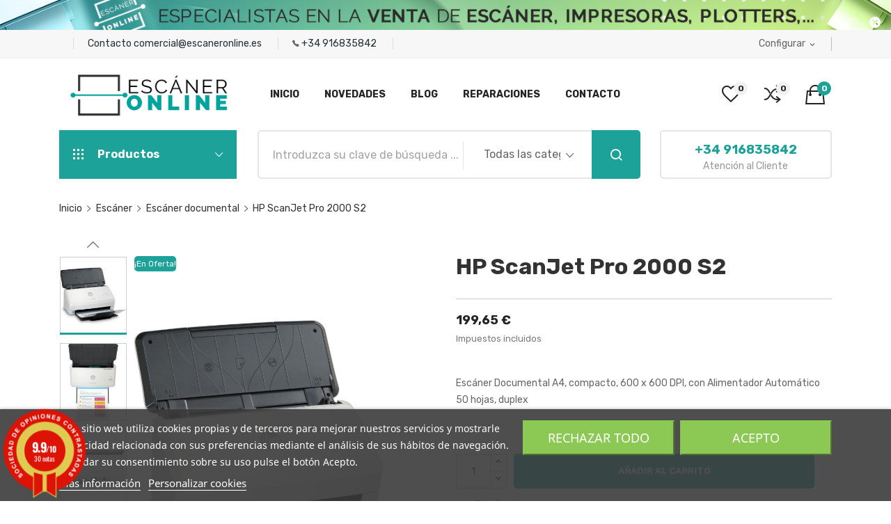

--- FILE ---
content_type: text/html; charset=utf-8
request_url: https://escaneronline.es/escaner-documental/62-hp-scanjet-pro-2000-s2.html
body_size: 18410
content:
	<!doctype html>
<html lang="es">

  <head>
    
      
  <meta charset="utf-8">


  <meta http-equiv="x-ua-compatible" content="ie=edge">



  <link rel="canonical" href="https://escaneronline.es/escaner-documental/62-hp-scanjet-pro-2000-s2.html">

  <title>HP - HP SCANJET PRO 2000 S2</title>
  <meta name="description" content="HP - HP SCANJET PRO 2000 S2br /Escáner Documental A4, compacto, 600 x 600 DPI, con Alimentador Automático 50 hojas, duplexbr /Rápido, asequible y diseñado para gestionarlo todo: desde trabajos sencillos en color a flujos de trabajobr /complejos. Digitaliz">
  <meta name="keywords" content="">
        <link rel="canonical" href="https://escaneronline.es/escaner-documental/62-hp-scanjet-pro-2000-s2.html">
    
        



  <meta name="viewport" content="width=device-width, initial-scale=1">



  <link rel="icon" type="image/vnd.microsoft.icon" href="https://escaneronline.es/img/favicon.ico?1644490869">
  <link rel="shortcut icon" type="image/x-icon" href="https://escaneronline.es/img/favicon.ico?1644490869">

 <script src="https://ajax.googleapis.com/ajax/libs/jquery/3.2.1/jquery.min.js"></script>

    <link rel="stylesheet" href="https://fonts.googleapis.com/css2?family=Rubik:ital,wght@0,300;0,400;0,500;0,700;0,900;1,400;1,500;1,700;1,900&amp;display=swap%22%20rel=%22stylesheet%22" type="text/css" media="all">
  <link rel="stylesheet" href="https://escaneronline.es/themes/theme_gluson1/assets/cache/theme-30e765235.css" type="text/css" media="all">




  

  <script type="text/javascript">
        var CLOSE = "Close Categories";
        var MORE = "More Categories";
        var POS_HOME_PRODUCTTAB_ITEMS = 4;
        var POS_HOME_PRODUCTTAB_NAV = true;
        var POS_HOME_PRODUCTTAB_PAGINATION = false;
        var POS_HOME_PRODUCTTAB_SPEED = 1000;
        var catSelected = 0;
        var controller = "product";
        var id_lang = 1;
        var poscompare = {"nbProducts":0,"IdProducts":null};
        var possearch_image = 1;
        var possearch_number = 10;
        var prestashop = {"cart":{"products":[],"totals":{"total":{"type":"total","label":"Total","amount":0,"value":"0,00\u00a0\u20ac"},"total_including_tax":{"type":"total","label":"Total (impuestos incl.)","amount":0,"value":"0,00\u00a0\u20ac"},"total_excluding_tax":{"type":"total","label":"Total (impuestos excl.)","amount":0,"value":"0,00\u00a0\u20ac"}},"subtotals":{"products":{"type":"products","label":"Subtotal","amount":0,"value":"0,00\u00a0\u20ac"},"discounts":null,"shipping":{"type":"shipping","label":"Transporte","amount":0,"value":""},"tax":null},"products_count":0,"summary_string":"0 art\u00edculos","vouchers":{"allowed":0,"added":[]},"discounts":[],"minimalPurchase":0,"minimalPurchaseRequired":""},"currency":{"id":1,"name":"Euro","iso_code":"EUR","iso_code_num":"978","sign":"\u20ac"},"customer":{"lastname":null,"firstname":null,"email":null,"birthday":null,"newsletter":null,"newsletter_date_add":null,"optin":null,"website":null,"company":null,"siret":null,"ape":null,"is_logged":false,"gender":{"type":null,"name":null},"addresses":[]},"language":{"name":"Espa\u00f1ol (Spanish)","iso_code":"es","locale":"es-ES","language_code":"es","is_rtl":"0","date_format_lite":"d\/m\/Y","date_format_full":"d\/m\/Y H:i:s","id":1},"page":{"title":"","canonical":"https:\/\/escaneronline.es\/escaner-documental\/62-hp-scanjet-pro-2000-s2.html","meta":{"title":"HP - HP SCANJET PRO 2000 S2","description":"HP - HP SCANJET PRO 2000 S2br \/Esc\u00e1ner Documental A4, compacto, 600 x 600 DPI, con Alimentador Autom\u00e1tico 50 hojas, duplexbr \/R\u00e1pido, asequible y dise\u00f1ado para gestionarlo todo: desde trabajos sencillos en color a flujos de trabajobr \/complejos. Digitaliz","keywords":"","robots":"index"},"page_name":"product","body_classes":{"lang-es":true,"lang-rtl":false,"country-ES":true,"currency-EUR":true,"layout-full-width":true,"page-product":true,"tax-display-enabled":true,"product-id-62":true,"product-HP ScanJet Pro 2000 S2":true,"product-id-category-11":true,"product-id-manufacturer-0":true,"product-id-supplier-0":true,"product-on-sale":true,"product-available-for-order":true},"admin_notifications":[]},"shop":{"name":"EscanerOnline","logo":"https:\/\/escaneronline.es\/img\/logo-1644490869.jpg","stores_icon":"https:\/\/escaneronline.es\/img\/logo_stores.png","favicon":"https:\/\/escaneronline.es\/img\/favicon.ico"},"urls":{"base_url":"https:\/\/escaneronline.es\/","current_url":"https:\/\/escaneronline.es\/escaner-documental\/62-hp-scanjet-pro-2000-s2.html","shop_domain_url":"https:\/\/escaneronline.es","img_ps_url":"https:\/\/escaneronline.es\/img\/","img_cat_url":"https:\/\/escaneronline.es\/img\/c\/","img_lang_url":"https:\/\/escaneronline.es\/img\/l\/","img_prod_url":"https:\/\/escaneronline.es\/img\/p\/","img_manu_url":"https:\/\/escaneronline.es\/img\/m\/","img_sup_url":"https:\/\/escaneronline.es\/img\/su\/","img_ship_url":"https:\/\/escaneronline.es\/img\/s\/","img_store_url":"https:\/\/escaneronline.es\/img\/st\/","img_col_url":"https:\/\/escaneronline.es\/img\/co\/","img_url":"https:\/\/escaneronline.es\/themes\/theme_gluson1\/assets\/img\/","css_url":"https:\/\/escaneronline.es\/themes\/theme_gluson1\/assets\/css\/","js_url":"https:\/\/escaneronline.es\/themes\/theme_gluson1\/assets\/js\/","pic_url":"https:\/\/escaneronline.es\/upload\/","pages":{"address":"https:\/\/escaneronline.es\/direccion","addresses":"https:\/\/escaneronline.es\/direcciones","authentication":"https:\/\/escaneronline.es\/iniciar-sesion","cart":"https:\/\/escaneronline.es\/carrito","category":"https:\/\/escaneronline.es\/index.php?controller=category","cms":"https:\/\/escaneronline.es\/index.php?controller=cms","contact":"https:\/\/escaneronline.es\/contactenos","discount":"https:\/\/escaneronline.es\/descuento","guest_tracking":"https:\/\/escaneronline.es\/seguimiento-pedido-invitado","history":"https:\/\/escaneronline.es\/historial-compra","identity":"https:\/\/escaneronline.es\/datos-personales","index":"https:\/\/escaneronline.es\/","my_account":"https:\/\/escaneronline.es\/mi-cuenta","order_confirmation":"https:\/\/escaneronline.es\/confirmacion-pedido","order_detail":"https:\/\/escaneronline.es\/index.php?controller=order-detail","order_follow":"https:\/\/escaneronline.es\/seguimiento-pedido","order":"https:\/\/escaneronline.es\/pedido","order_return":"https:\/\/escaneronline.es\/index.php?controller=order-return","order_slip":"https:\/\/escaneronline.es\/facturas-abono","pagenotfound":"https:\/\/escaneronline.es\/pagina-no-encontrada","password":"https:\/\/escaneronline.es\/recuperar-contrase\u00f1a","pdf_invoice":"https:\/\/escaneronline.es\/index.php?controller=pdf-invoice","pdf_order_return":"https:\/\/escaneronline.es\/index.php?controller=pdf-order-return","pdf_order_slip":"https:\/\/escaneronline.es\/index.php?controller=pdf-order-slip","prices_drop":"https:\/\/escaneronline.es\/productos-rebajados","product":"https:\/\/escaneronline.es\/index.php?controller=product","search":"https:\/\/escaneronline.es\/busqueda","sitemap":"https:\/\/escaneronline.es\/mapa del sitio","stores":"https:\/\/escaneronline.es\/tiendas","supplier":"https:\/\/escaneronline.es\/proveedor","register":"https:\/\/escaneronline.es\/iniciar-sesion?create_account=1","order_login":"https:\/\/escaneronline.es\/pedido?login=1"},"alternative_langs":[],"theme_assets":"\/themes\/theme_gluson1\/assets\/","actions":{"logout":"https:\/\/escaneronline.es\/?mylogout="},"no_picture_image":{"bySize":{"small_default":{"url":"https:\/\/escaneronline.es\/img\/p\/es-default-small_default.jpg","width":98,"height":114},"cart_default":{"url":"https:\/\/escaneronline.es\/img\/p\/es-default-cart_default.jpg","width":125,"height":145},"home_default":{"url":"https:\/\/escaneronline.es\/img\/p\/es-default-home_default.jpg","width":360,"height":419},"medium_default":{"url":"https:\/\/escaneronline.es\/img\/p\/es-default-medium_default.jpg","width":452,"height":525},"large_default":{"url":"https:\/\/escaneronline.es\/img\/p\/es-default-large_default.jpg","width":800,"height":930}},"small":{"url":"https:\/\/escaneronline.es\/img\/p\/es-default-small_default.jpg","width":98,"height":114},"medium":{"url":"https:\/\/escaneronline.es\/img\/p\/es-default-home_default.jpg","width":360,"height":419},"large":{"url":"https:\/\/escaneronline.es\/img\/p\/es-default-large_default.jpg","width":800,"height":930},"legend":""}},"configuration":{"display_taxes_label":true,"display_prices_tax_incl":true,"is_catalog":false,"show_prices":true,"opt_in":{"partner":true},"quantity_discount":{"type":"discount","label":"Descuento unitario"},"voucher_enabled":0,"return_enabled":1},"field_required":[],"breadcrumb":{"links":[{"title":"Inicio","url":"https:\/\/escaneronline.es\/"},{"title":"Esc\u00e1ner","url":"https:\/\/escaneronline.es\/36-escaner"},{"title":"Esc\u00e1ner documental","url":"https:\/\/escaneronline.es\/11-escaner-documental"},{"title":"HP ScanJet Pro 2000 S2","url":"https:\/\/escaneronline.es\/escaner-documental\/62-hp-scanjet-pro-2000-s2.html"}],"count":4},"link":{"protocol_link":"https:\/\/","protocol_content":"https:\/\/"},"time":1768625678,"static_token":"ff2abc79e1ee54cc90b44b97a56813d0","token":"806686a2656504793cc60d9bd95162c2","debug":false};
        var prestashopFacebookAjaxController = "https:\/\/escaneronline.es\/module\/ps_facebook\/Ajax";
        var psr_icon_color = "#1CA299";
        var trustedshopseasyintegration_css = "https:\/\/escaneronline.es\/modules\/trustedshopseasyintegration\/views\/css\/front\/front.1.1.0.css";
      </script>



  <!-- emarketing start -->
<meta name="google-site-verification" content="h6R81xXcxgbyVroKyuIkgxvzZDU6KdQVmkAkzQQHMIM" />
<!-- Global site tag (gtag.js) - Google Ads: 1070501882 -->
<script async src="https://www.googletagmanager.com/gtag/js?id=AW-1070501882"></script>
<script>
  window.dataLayer = window.dataLayer || [];
  function gtag(){dataLayer.push(arguments);}
  gtag('js', new Date());

  gtag('config', 'AW-1070501882');
</script>

<script>
var emarketingGoogleViewItem = function() {
  gtag('event', 'view_item', {
    'value': document.getElementById("emarketing_product_price").value,
    'items': [{
      'id': document.getElementById("emarketing_product_id").value,
      'item_name': document.getElementById("emarketing_product_name").value,
      'item_category': document.getElementById("emarketing_product_category").value
    }]
  });

};
document.addEventListener('DOMContentLoaded', emarketingGoogleViewItem);
document.addEventListener('DOMContentLoaded', function(event) { prestashop.on('updatedProduct', emarketingGoogleViewItem)});
</script>
<script>
var emarketingGoogleAdd2Cart = function() { document.querySelectorAll('.add-to-cart, #add_to_cart button, #add_to_cart a, #add_to_cart input').forEach(function(a){
a.addEventListener('click', function(){
  gtag('event', 'add_to_cart', {
    'value': document.getElementById("emarketing_product_price").value,
    'items': [{
      'id': document.getElementById("emarketing_product_id").value,
      'item_name': document.getElementById("emarketing_product_name").value,
      'item_category': document.getElementById("emarketing_product_category").value
    }]
  });

});});};
document.addEventListener('DOMContentLoaded', emarketingGoogleAdd2Cart);
document.addEventListener('DOMContentLoaded', function(event) { prestashop.on('updatedProduct', emarketingGoogleAdd2Cart)});
</script>






<!-- emarketing end --><link href="//fonts.googleapis.com/css?family=Open+Sans:600,400,400i|Oswald:700" rel="stylesheet" type="text/css" media="all">
 
<script type="text/javascript">
    var agSiteId="10746";
</script>
<script src="https://www.sociedad-de-opiniones-contrastadas.es/wp-content/plugins/ag-core/widgets/JsWidget.js" type="text/javascript"></script>

<style>
    </style><style type="text/css">
.animation1 {
	 -webkit-transition-duration: 500ms !important;
    -moz-transition-duration: 500ms !important;
    -o-transition-duration: 500ms !important;
    transition-duration: 500ms !important;
}

</style><script type="text/javascript">
    var lgcookieslaw_reload = 0;
    var lgcookieslaw_block_navigation = 0;
    var lgcookieslaw_banner_position = 2;
    var lgcookieslaw_show_fixed_button = 1;
    var lgcookieslaw_saved_preferences = 0;
    var lgcookieslaw_save_user_consent = 1;
    var lgcookieslaw_banner_url_ajax_controller = "https://escaneronline.es/module/lgcookieslaw/ajax";
    var lgcookieslaw_consent_mode_class = "lggoogleanalytics-accept";
    var lgcookieslaw_cookie_values = null;     var lgcookieslaw_ajax_calls_token = "f9c4922d175e7af1fe4c57e412d3f0f8";
    var lgcookieslaw_reject_cookies_when_closing_banner = 0;
</script>





    
  <meta property="og:type" content="product">
  <meta property="og:url" content="https://escaneronline.es/escaner-documental/62-hp-scanjet-pro-2000-s2.html">
  <meta property="og:title" content="HP - HP SCANJET PRO 2000 S2">
  <meta property="og:site_name" content="EscanerOnline">
  <meta property="og:description" content="HP - HP SCANJET PRO 2000 S2br /Escáner Documental A4, compacto, 600 x 600 DPI, con Alimentador Automático 50 hojas, duplexbr /Rápido, asequible y diseñado para gestionarlo todo: desde trabajos sencillos en color a flujos de trabajobr /complejos. Digitaliz">
  <meta property="og:image" content="https://escaneronline.es/317-large_default/hp-scanjet-pro-2000-s2.jpg">
  <meta property="product:pretax_price:amount" content="165">
  <meta property="product:pretax_price:currency" content="EUR">
  <meta property="product:price:amount" content="199.65">
  <meta property="product:price:currency" content="EUR">
    <meta property="product:weight:value" content="4.200000">
  <meta property="product:weight:units" content="kg">
  
  </head>

  <body itemscope itemtype="http://schema.org/WebPage" id="product"  class="lang-es country-es currency-eur layout-full-width page-product tax-display-enabled product-id-62 product-hp-scanjet-pro-2000-s2 product-id-category-11 product-id-manufacturer-0 product-id-supplier-0 product-on-sale product-available-for-order"> 

    
      
    

    <main>
      
              

      <header id="header">
        
          
<div class="header-banner">
	<div class="banner-nav">
	<span class="close_banner"><i class="icon ion-android-cancel"></i></span>
	<a class="banner" href="https://escaneronline.es/" title="">
	  		<img src="https://escaneronline.es/modules/ps_banner/img/88b757133689ac02b9bafb12e73a7497.jpg" alt="" title="" class="img-fluid">
	  	</a>
</div>
<script type="text/javascript">
 $(document).ready(function(){	
	$(".close_banner").click(function () {
		$(this).parents(".banner-nav") .slideUp(300);
	});
 });
</script>

</div>



<nav class="header-nav">
	<div class="container">
		<div class="hidden-md-down">
			<div id="_desktop_user_info">
	<div class="user-info-block selector-block">
		<div class="currency-selector localiz_block dropdown js-dropdown">
			<button data-target="#" data-toggle="dropdown" class=" btn-unstyle hidden-md-down">
			  <span class="expand-more">Configurar</span>
			  <i class="material-icons">expand_more</i>
			</button>
			<button data-target="#" data-toggle="dropdown" class=" btn-unstyle hidden-lg-up">
				<i class="ion-ios-contact"></i>
			</button>
			<ul class="dropdown-menu">
			<li>
				<a href="https://escaneronline.es/mi-cuenta" rel="nofollow" class="dropdown-item">Mi cuenta</a>
			</li>
			<li>
			<li>
				<a href="https://escaneronline.es/carrito?action=show" class="dropdown-item" >Comprobar</a>
			</li>
			<li>
								  <a
					href="https://escaneronline.es/mi-cuenta"
					title="Acceda a su cuenta de cliente"
					rel="nofollow" class="dropdown-item"
				  >
					<span>Acceder</span>
				  </a>
			  </li>
						</ul>
		</div>
	</div>
	
</div>
  <div id="_desktop_static">
<div class="static-nav"><span class="left"><a href="mailto:comercial@escaneronline.es"></a></span><a href="https://escaneronline.es/contactenos">Contacto </a><span class="left"><a href="mailto:comercial@escaneronline.es">comercial@escaneronline.es </a></span><span class="left"><i class="ion-ios-telephone"></i> <a href="tel:+34916835842"> +34 916835842 </a></span></div>
<div class="static-nav"></div>
</div>

		</div>
		<div class="hidden-lg-up  mobile">
			<div class="row row-mobile">
				<div class="col-mobile col-md-4 col-xs-4">
					<div class="float-xs-left" id="menu-icon">
						<i class="material-icons d-inline">&#xE5D2;</i>
					</div>
					<div id="mobile_top_menu_wrapper" class="row hidden-lg-up" style="display:none;">
						<div class="top-header-mobile">
							<div id="_mobile_static"></div>
							<div id="_mobile_compare"></div>
							<div id="_mobile_wishtlist"></div>
						</div>
						<div id="_mobile_currency_selector"></div>
						<div id="_mobile_language_selector"></div>				
						<div class="menu-close"> 
							menu <i class="material-icons float-xs-right">arrow_back</i>
						</div>
						<div class="menu-tabs">							
							<div class="js-top-menu-bottom">												
								<div id="_mobile_megamenu"></div>
								<div id="_mobile_vegamenu"></div>
							</div>
							
						</div>
					 </div>
				</div>
				<div class="col-mobile col-md-4 col-xs-4 mobile-center">
					<div class="top-logo" id="_mobile_logo"></div>
				</div>
				<div class="col-mobile col-md-4 col-xs-4 mobile-right">
					<div id="_mobile_user_info"></div>
					<div id="_mobile_cart_block"></div>
				</div>
			</div>
			<div id="_mobile_search_category"></div>
		</div>
	</div>
</nav>



<div class="header-top hidden-md-down">
	<div class="container">
		<div class="row">
			<div class="col col col-md-3" id="_desktop_logo">
								<a href="https://escaneronline.es/">
				<img class="logo img-responsive" src="https://escaneronline.es/img/logo-1644490869.jpg" alt="EscanerOnline">
				</a>
							</div>
			<div class=" col col-md-6 col-sm-12 position-static">
				<div id="_desktop_megamenu" class="use-sticky ">
<div class="pos-menu-horizontal">
	<ul class="menu-content"> 
			 			
				<li class=" menu-item menu-item1   ">
					
					<a href="https://escaneronline.es/" >
						
												<span>Inicio</span>
																	</a>
																									</li>
			 			
				<li class=" menu-item menu-item2   ">
					
					<a href="https://escaneronline.es/novedades" >
						
												<span>Novedades</span>
																	</a>
																									</li>
			 			
				<li class=" menu-item menu-item6   ">
					
					<a href="https://escaneronline.es/blog.html"  target="_blank" >
						
												<span>Blog</span>
																	</a>
																									</li>
			 			
				<li class=" menu-item menu-item3   ">
					
					<a href="https://www.reparacion-tapedrives.com/"  target="_blank" >
						
												<span>Reparaciones</span>
																	</a>
																									</li>
			 			
				<li class=" menu-item menu-item4   ">
					
					<a href="https://escaneronline.es/contactenos" >
						
												<span>Contacto</span>
																	</a>
																									</li>
			</ul>
	
</div>
</div>
			</div>
			<div class=" col-md-3 col-sm-12">
				<div id="_desktop_cart_block">
	<div class="blockcart cart-preview" data-refresh-url="//escaneronline.es/module/ps_shoppingcart/ajax" data-cartitems="0">
		<div class="button_cart">
			<a rel="nofollow" href="//escaneronline.es/carrito?action=show" class="desktop hidden-md-down">
				 <span class="item_count">0</span>
				 <!-- <span class="item_total">0,00 €</span> -->
			</a>
			<a rel="nofollow" href="//escaneronline.es/carrito?action=show" class="mobile hidden-lg-up">
				<i class="icon ion-bag"></i>
				<span class="item_count">0</span>
			</a>
		</div>
		<div class="popup_cart">
			<div class="content-cart">
				<div class="mini_cart_arrow"></div>
				<ul>
				  				</ul>
				<div class="price_content">
					<div class="cart-subtotals">
					  						<div class="products price_inline">
						  <span class="label">Subtotal</span>
						  <span class="value">0,00 €</span>
						</div>
					  						<div class=" price_inline">
						  <span class="label"></span>
						  <span class="value"></span>
						</div>
					  						<div class="shipping price_inline">
						  <span class="label">Transporte</span>
						  <span class="value"></span>
						</div>
					  						<div class=" price_inline">
						  <span class="label"></span>
						  <span class="value"></span>
						</div>
					  					</div>
					<div class="cart-total price_inline">
					  <span class="label">Total</span>
					  <span class="value">0,00 €</span>
					</div>
				</div>
				<div class="checkout">
					<a href="//escaneronline.es/carrito?action=show" class="btn btn-primary">Comprobar</a> 
				</div>
			</div>
		</div>
	</div>
</div>
<div id="_desktop_compare">
	<div class="compare_top">
		<a href="module/poscompare/comparePage">
			<i class="ion-ios-shuffle-strong"></i> <span><span
						id="poscompare-nb"></span></span>
		</a>
	</div>
</div>
<script type="text/javascript">
var baseDir =''; 
</script>
<script type="text/javascript">
var wishlistProductsIds='';
var baseDir ='https://escaneronline.es/';
var static_token='ff2abc79e1ee54cc90b44b97a56813d0';
var isLogged ='0';
var loggin_required='You must be logged in to manage your wishlist.';
var added_to_wishlist ='The product was successfully added to your wishlist.';
var mywishlist_url='https://escaneronline.es/module/blockwishlist/mywishlist';
	var isLoggedWishlist=false;
</script>
<div id="_desktop_wishtlist">
	<div class="wishtlist_top">
	<a class="" href="https://escaneronline.es/module/blockwishlist/mywishlist">
		<i class="ion-android-favorite-outline"></i>
		<!-- <span class="txt_wishlist">Wishlist</span> -->
		<span class="cart-wishlist-number">0</span>
	</a>
	</div>
</div>
			</div>
			
		</div>
	</div>

</div>
<div class="header-bottom hidden-md-down">
	<div class="container">
		<div class="row">
			<div class=" col-md-3 col-sm-12">
				<div id="_desktop_vegamenu">
<div class="pos-menu-vertical" data-more-less="">
	<h3 class="title_vertical hidden-md-down">Productos </h3>
	<ul class="menu-content"> 
			 			
				<li class="menu-item menu-item1  hasChild ">
					
					<a href="https://escaneronline.es/36-escaner" >
						
												<span>Escáners</span>
												 <i class="hidden-md-down icon_sub icon-chevron-right"></i>					</a>
																											<span class="icon-drop-mobile"><i class="material-icons add">add</i><i class="material-icons remove">remove </i></span><ul class="menu-dropdown cat-drop-menu menu_slideup"><li><a href="https://escaneronline.es/11-escaner-documental" class=""><span>Escáner documental</span></a><span class="icon-drop-mobile"><i class="material-icons add">add</i><i class="material-icons remove">remove </i></span><ul class="menu-dropdown cat-drop-menu "><li><a href="https://escaneronline.es/12-a4" class=""><span>A4</span></a></li><li><a href="https://escaneronline.es/13-a3" class=""><span>A3</span></a></li></ul></li><li><a href="https://escaneronline.es/14-escaner-de-libros" class=""><span>Escáner de libros</span></a><span class="icon-drop-mobile"><i class="material-icons add">add</i><i class="material-icons remove">remove </i></span><ul class="menu-dropdown cat-drop-menu "><li><a href="https://escaneronline.es/15-a2" class=""><span>A2</span></a></li><li><a href="https://escaneronline.es/16-a3" class=""><span>A3</span></a></li><li><a href="https://escaneronline.es/17-a4" class=""><span>A4</span></a></li></ul></li><li><a href="https://escaneronline.es/18-escaner-de-fotografia" class=""><span>Escáner de fotografía</span></a><span class="icon-drop-mobile"><i class="material-icons add">add</i><i class="material-icons remove">remove </i></span><ul class="menu-dropdown cat-drop-menu "><li><a href="https://escaneronline.es/19-a3" class=""><span>A3</span></a></li><li><a href="https://escaneronline.es/20-a4" class=""><span>A4</span></a></li></ul></li><li><a href="https://escaneronline.es/21-escaner-de-red" class=""><span>Escáner de red</span></a></li><li><a href="https://escaneronline.es/22-escaner-dni-y-pasaportes" class=""><span>Escáner D.N.I. y Pasaportes</span></a></li><li><a href="https://escaneronline.es/23-escaner-diapositivas-y-negativos-y-fotografia" class=""><span>Escáner diapositivas y negativos y fotografía</span></a></li><li><a href="https://escaneronline.es/24-escaner-portatil-a4" class=""><span>Escáner portátil A4</span></a></li><li><a href="https://escaneronline.es/25-escaner-plano" class=""><span>Escáner plano</span></a><span class="icon-drop-mobile"><i class="material-icons add">add</i><i class="material-icons remove">remove </i></span><ul class="menu-dropdown cat-drop-menu "><li><a href="https://escaneronline.es/26-a3" class=""><span>A3</span></a></li><li><a href="https://escaneronline.es/27-adf" class=""><span>ADF</span></a></li><li><a href="https://escaneronline.es/37-a4" class=""><span>A4</span></a></li><li><a href="https://escaneronline.es/38-a5" class=""><span>A5</span></a></li></ul></li><li><a href="https://escaneronline.es/28-escaner-de-radiografias" class=""><span>Escáner de radiografías</span></a></li><li><a href="https://escaneronline.es/40-cenital" class=""><span>Cenital</span></a></li><li><a href="https://escaneronline.es/44-wi-fi" class=""><span>WI-FI</span></a></li><li><a href="https://escaneronline.es/48-escaner-a0" class=""><span>Escáner A0</span></a></li><li><a href="https://escaneronline.es/49-escaner-tarjetas-e-id" class=""><span>Escáner tarjetas e ID</span></a></li></ul>
									</li>
			 			
				<li class="menu-item menu-item3   ">
					
					<a href="https://escaneronline.es/29-multifuncion" >
						
												<span>Multifunción</span>
																	</a>
																									</li>
			 			
				<li class="menu-item menu-item4   ">
					
					<a href="https://escaneronline.es/30-impresoras" >
						
												<span>Impresoras</span>
																	</a>
																									</li>
			 			
				<li class="menu-item menu-item5   ">
					
					<a href="https://escaneronline.es/31-plotters" >
						
												<span>Plotters</span>
																	</a>
																									</li>
			 			
				<li class="menu-item menu-item6   ">
					
					<a href="https://escaneronline.es/32-proyectores" >
						
												<span>Proyectores</span>
																	</a>
																									</li>
			 			
				<li class="menu-item menu-item7   ">
					
					<a href="https://escaneronline.es/33-consumibles" >
						
												<span>Consumibles</span>
																	</a>
																									</li>
			 			
				<li class="menu-item menu-item8   ">
					
					<a href="https://escaneronline.es/34-repuestos" >
						
												<span>Repuestos</span>
																	</a>
																									</li>
			 			
				<li class="menu-item menu-item9   ">
					
					<a href="https://escaneronline.es/35-otros" >
						
												<span>Otros</span>
																	</a>
																									</li>
			</ul>
	
</div>
</div>
			</div>
			<div class=" col-md-9 col-sm-12">
				<!-- pos search module TOP -->
<div id="_desktop_search_category" class="col-md-8 col-sm-12 col-xs-12"> 
	<div id="pos_search_top">
		<form method="get" action="//escaneronline.es/busqueda" id="searchbox" class="form-inline form_search show-categories"  data-search-controller-url="/modules/possearchproducts/SearchProducts.php">
			<label for="pos_query_top"><!-- image on background --></label>
			<input type="hidden" name="controller" value="search">  
			<div class="pos_search form-group">
				 					<select class="bootstrap-select" name="poscats">
						<option value="0">Todas las categorías</option>
															<option value="36">
	 Escáner
</option>
						<option value="11">
	- -  Escáner documental
</option>
						<option value="12">
	- - - -  A4
</option>
						<option value="13">
	- - - -  A3
</option>
								<option value="14">
	- -  Escáner de libros
</option>
						<option value="15">
	- - - -  A2
</option>
						<option value="16">
	- - - -  A3
</option>
						<option value="17">
	- - - -  A4
</option>
								<option value="18">
	- -  Escáner de fotografía
</option>
						<option value="19">
	- - - -  A3
</option>
						<option value="20">
	- - - -  A4
</option>
								<option value="21">
	- -  Escáner de red
</option>
						<option value="22">
	- -  Escáner D.N.I. y Pasaportes
</option>
						<option value="23">
	- -  Escáner diapositivas y negativos y fotografía
</option>
						<option value="24">
	- -  Escáner portátil A4
</option>
						<option value="25">
	- -  Escáner plano
</option>
						<option value="26">
	- - - -  A3
</option>
						<option value="27">
	- - - -  ADF
</option>
						<option value="37">
	- - - -  A4
</option>
						<option value="38">
	- - - -  A5
</option>
								<option value="28">
	- -  Escáner de radiografías
</option>
						<option value="40">
	- -  Cenital
</option>
						<option value="44">
	- -  WI-FI
</option>
						<option value="48">
	- -  Escáner A0
</option>
						<option value="49">
	- -  Escáner tarjetas e ID
</option>
																	<option value="29">
	 Multifunción
</option>
						<option value="42">
	- -  Multifunción A3
</option>
																	<option value="30">
	 Impresoras
</option>
						<option value="45">
	- -  Impresoras láser
</option>
						<option value="47">
	- -  Gran formato A1
</option>
																	<option value="31">
	 Plotters
</option>
															<option value="32">
	 Proyectores
</option>
						<option value="50">
	- -  Sistema de Videoconferencia
</option>
																	<option value="33">
	 Consumibles
</option>
															<option value="34">
	 Repuestos
</option>
															<option value="35">
	 Otros
</option>
						<option value="46">
	- -  Máquina de corte con escáner wi-fi
</option>
														</select>
				 
			</div>
			<input type="text" name="s" value="" placeholder="Introduzca su clave de búsqueda ... " id="pos_query_top" class="search_query form-control ac_input" >
			<button type="submit" class="btn btn-default search_submit">
				<i class="icon-search"></i>
			</button>
		</form>
	</div>
</div>

<!-- /pos search module TOP -->
<div id="_desktop_contact_link">
  <div id="contact-link">
                <span>+34 916835842</span>
    	<span class="support">Atención al Cliente</span>
  </div>
</div>

			</div>
		</div>
	</div>
</div>


        
      </header>
		      
        
<aside id="notifications">
  <div class="container">
    
    
    
      </div>
</aside>
      
		
			<div class="breadcrumb_container " data-depth="4">
	<div class="container">
		<nav data-depth="4" class="breadcrumb">
		  <ol itemscope itemtype="http://schema.org/BreadcrumbList"> 
			 
			  				 
				  <li itemprop="itemListElement" itemscope itemtype="http://schema.org/ListItem"> 
					<a itemprop="item" href="https://escaneronline.es/"> 
					  <span itemprop="name">Inicio</span>
					</a>
					<meta itemprop="position" content="1"> 
				  </li> 
				
			  				 
				  <li itemprop="itemListElement" itemscope itemtype="http://schema.org/ListItem"> 
					<a itemprop="item" href="https://escaneronline.es/36-escaner"> 
					  <span itemprop="name">Escáner</span>
					</a>
					<meta itemprop="position" content="2"> 
				  </li> 
				
			  				 
				  <li itemprop="itemListElement" itemscope itemtype="http://schema.org/ListItem"> 
					<a itemprop="item" href="https://escaneronline.es/11-escaner-documental"> 
					  <span itemprop="name">Escáner documental</span>
					</a>
					<meta itemprop="position" content="3"> 
				  </li> 
				
			  				 
				  <li itemprop="itemListElement" itemscope itemtype="http://schema.org/ListItem"> 
					<a itemprop="item" href="https://escaneronline.es/escaner-documental/62-hp-scanjet-pro-2000-s2.html"> 
					  <span itemprop="name">HP ScanJet Pro 2000 S2</span>
					</a>
					<meta itemprop="position" content="4"> 
				  </li> 
				
			  			
		   </ol>
		</nav>
	</div>
</div>
		
     <div id="wrapper">
        
        <div class="container">
			<div class="row">
			  

			  
  <div id="content-wrapper" class="col-xs-12">
    
    

  <section id="main" itemscope itemtype="https://schema.org/Product">
    <meta itemprop="url" content="https://escaneronline.es/escaner-documental/62-hp-scanjet-pro-2000-s2.html">

    <div class="row">
      <div class=" col-md-6 ">
        
          <section class="page-content" id="content">
            
            
              
					<div class="images-container left_vertical"> 
		
		<ul class="product-images slider-nav">
						<div class="thumb-container">
				<div>
				<img 
				  class="thumb js-thumb "
				  src="https://escaneronline.es/283-home_default/hp-scanjet-pro-2000-s2.jpg"
				  alt=""
				  title=""
				  itemprop="image"
				>
				</div>
			</div>
						<div class="thumb-container">
				<div>
				<img 
				  class="thumb js-thumb "
				  src="https://escaneronline.es/284-home_default/hp-scanjet-pro-2000-s2.jpg"
				  alt=""
				  title=""
				  itemprop="image"
				>
				</div>
			</div>
						<div class="thumb-container">
				<div>
				<img 
				  class="thumb js-thumb "
				  src="https://escaneronline.es/285-home_default/hp-scanjet-pro-2000-s2.jpg"
				  alt=""
				  title=""
				  itemprop="image"
				>
				</div>
			</div>
						<div class="thumb-container">
				<div>
				<img 
				  class="thumb js-thumb "
				  src="https://escaneronline.es/286-home_default/hp-scanjet-pro-2000-s2.jpg"
				  alt=""
				  title=""
				  itemprop="image"
				>
				</div>
			</div>
						<div class="thumb-container">
				<div>
				<img 
				  class="thumb js-thumb  selected "
				  src="https://escaneronline.es/317-home_default/hp-scanjet-pro-2000-s2.jpg"
				  alt=""
				  title=""
				  itemprop="image"
				>
				</div>
			</div>
					</ul>
		
	  
	   <div class="product-view_content">
		  
			<ul class="product-flag">
			  				<li class=" on-sale">¡En oferta!</li>
			  			</ul>
		  
		<div class="product-cover slider-for">
		 		 <div class="thumb-item">
		  		  <div class="easyzoom easyzoom--overlay">
		  <a href="https://escaneronline.es/283-large_default/hp-scanjet-pro-2000-s2.jpg">
		   <img class=""  style="width:100%;" src="https://escaneronline.es/283-large_default/hp-scanjet-pro-2000-s2.jpg" alt="" title="" itemprop="image">
		  </a>
		  </div>

		  		   </div>
		 		 <div class="thumb-item">
		  		  <div class="easyzoom easyzoom--overlay">
		  <a href="https://escaneronline.es/284-large_default/hp-scanjet-pro-2000-s2.jpg">
		   <img class=""  style="width:100%;" src="https://escaneronline.es/284-large_default/hp-scanjet-pro-2000-s2.jpg" alt="" title="" itemprop="image">
		  </a>
		  </div>

		  		   </div>
		 		 <div class="thumb-item">
		  		  <div class="easyzoom easyzoom--overlay">
		  <a href="https://escaneronline.es/285-large_default/hp-scanjet-pro-2000-s2.jpg">
		   <img class=""  style="width:100%;" src="https://escaneronline.es/285-large_default/hp-scanjet-pro-2000-s2.jpg" alt="" title="" itemprop="image">
		  </a>
		  </div>

		  		   </div>
		 		 <div class="thumb-item">
		  		  <div class="easyzoom easyzoom--overlay">
		  <a href="https://escaneronline.es/286-large_default/hp-scanjet-pro-2000-s2.jpg">
		   <img class=""  style="width:100%;" src="https://escaneronline.es/286-large_default/hp-scanjet-pro-2000-s2.jpg" alt="" title="" itemprop="image">
		  </a>
		  </div>

		  		   </div>
		 		 <div class="thumb-item">
		  		  <div class="easyzoom easyzoom--overlay">
		  <a href="https://escaneronline.es/317-large_default/hp-scanjet-pro-2000-s2.jpg">
		   <img class=""  style="width:100%;" src="https://escaneronline.es/317-large_default/hp-scanjet-pro-2000-s2.jpg" alt="" title="" itemprop="image">
		  </a>
		  </div>

		  		   </div>
		 		</div>
		</div>
	  
	</div>



 <script type="text/javascript">
	$(document).ready(function() {
	$('.images-container .slider-for').slick({
	   slidesToShow: 1,
	   slidesToScroll: 1,
	   focusOnSelect: true,
	   arrows: true, 
	   fade: true,
	   infinite: true,
	   lazyLoad: 'ondemand',
	   asNavFor: '.slider-nav'
	 });
	  if (1 == 0) {
		 $('.images-container .slider-nav').slick({
		   slidesToShow: 4,
		   slidesToScroll: 1,
		   asNavFor: '.slider-for',
		   dots: false, 
		   arrows: true, 
		   infinite: true,
		   focusOnSelect: true
		 });
	 }else {
	 $('.images-container .slider-nav').slick({
	   slidesToShow: 4,
	   slidesToScroll: 1,
	   asNavFor: '.slider-for',
	   vertical:true,
	   dots: false, 
	   arrows: true, 
	   infinite: true,
	   focusOnSelect: true,
	   responsive: [
	   	{
		  breakpoint: 991,
		  settings: {
			slidesToShow: 2, 
			slidesToScroll: 1,
		  }
		},
		{
		  breakpoint: 767,
		  settings: {
			slidesToShow: 4, 
			slidesToScroll: 1,
		  }
		},
		{
		  breakpoint: 543,
		  settings: {
			slidesToShow: 3, 
			slidesToScroll: 1,
		  }
		},
		{
		  breakpoint: 399,
		  settings: {
			slidesToShow: 2,
			slidesToScroll: 1, 
		  }
		}
		]
	 });
	 }
	 
	 $('.images-container .slider-for').slickLightbox({
			src: 'src',
			itemSelector: '.thumb-item img'
	 });
	 	if($(window).width() >= 992) 
		{
			var $easyzoom = $('.images-container .easyzoom').easyZoom(); 
		}
	$(window).resize(function(){
		if($(window).width() >= 992)
		{
			 var $easyzoom = $('.images-container .easyzoom').easyZoom();  
			$('.easyzoom--overlay').addClass('easyzoom');
		}
		else
		{
			$('.easyzoom--overlay').removeClass('easyzoom'); 	
		}
	});
});
</script>                         
            
          </section>
        
        </div>
        <div class=" col-md-6 ">
			<div class="content_info">
				
					
					  <h1 class="h1 namne_details" itemprop="name">HP ScanJet Pro 2000 S2</h1>
					
				
				<p class="reference">Referencia:<span> HPP2000S2</span></p>
				
			  
				  <div class="product-prices">
    
          

    
      <div
        class="product-price h5 "
        itemprop="offers"
        itemscope
        itemtype="https://schema.org/Offer"
      >
        <link itemprop="availability" href="https://schema.org/InStock"/>
        <meta itemprop="priceCurrency" content="EUR">

        <div class="current-price">
          <span itemprop="price" content="199.65">199,65 €</span>

                  </div>

        
                  
      </div>
    

    
          

    
          

    
          

    

    <div class="tax-shipping-delivery-label">
              Impuestos incluidos
            
      
          </div>
  </div>
			  

			  <div class="product-information">
				
				  <div id="product-description-short-62" class="product-description-short" itemprop="description"><p>Escáner Documental A4, compacto, 600 x 600 DPI, con Alimentador Automático 50 hojas, duplex</p></div>
				

				
				<div class="product-actions">
				  
					<form action="https://escaneronline.es/carrito" method="post" id="add-to-cart-or-refresh">
					  <input type="hidden" name="token" value="ff2abc79e1ee54cc90b44b97a56813d0">
					  <input type="hidden" name="id_product" value="62" id="product_page_product_id">
					  <input type="hidden" name="id_customization" value="0" id="product_customization_id">

					  
						<div class="product-variants">
  </div>
					  

					  
											  

					  
						<section class="product-discounts">
  </section>
					  

					  
						<div class="product-add-to-cart">
      <span class="control-label">Cantidad</span>

    
      <div class="product-quantity clearfix">
        <div class="qty">
          <input
            type="text"
            name="qty"
            id="quantity_wanted"
            value="1"
            class="input-group"
            min="1"
            aria-label="Cantidad"
          >
        </div>

        <div class="add">
          <button
            class="btn btn-primary add-to-cart"
            data-button-action="add-to-cart"
            type="submit"
                      >
            <i class="material-icons shopping-cart">&#xE547;</i>
            Añadir al carrito
          </button>
        </div>
      </div>
    

    
      <span id="product-availability">
                              <i class="material-icons rtl-no-flip product-available">&#xE5CA;</i>
                    En stock
              </span>
    
    
    
      <p class="product-minimal-quantity">
              </p>
    
  </div>
					  

					  
						<div class="product-additional-info">
  

      <div class="social-sharing">
      <span>Compartir</span>
      <ul>
                  <li class="facebook"><a href="https://www.facebook.com/sharer.php?u=https%3A%2F%2Fescaneronline.es%2Fescaner-documental%2F62-hp-scanjet-pro-2000-s2.html" title="Compartir" target="_blank">Compartir</a></li>
                  <li class="twitter"><a href="https://twitter.com/intent/tweet?text=HP+ScanJet+Pro+2000+S2 https%3A%2F%2Fescaneronline.es%2Fescaner-documental%2F62-hp-scanjet-pro-2000-s2.html" title="Tuitear" target="_blank">Tuitear</a></li>
                  <li class="pinterest"><a href="https://www.pinterest.com/pin/create/button/?media=https%3A%2F%2Fescaneronline.es%2F317%2Fhp-scanjet-pro-2000-s2.jpg&amp;url=https%3A%2F%2Fescaneronline.es%2Fescaner-documental%2F62-hp-scanjet-pro-2000-s2.html" title="Pinterest" target="_blank">Pinterest</a></li>
              </ul>
    </div>
  
    <p class="panel-product-line panel-product-actions">
    	<a id="wishlist_button" href="#" onclick="WishlistCart('wishlist_block_list', 'add', '62', $('#idCombination').val(), document.getElementById('quantity_wanted').value); return false;" rel="nofollow"  title="Add to my wishlist">
    		<i class="ion-android-favorite-outline"></i>Add to wishlist 
    	</a>
    </p>
<p class="panel-product-line panel-product-actions">
	<button href="#" class="poscompare-add compare-button js-poscompare-add"  data-id_product="62";   onclick="posCompare.addCompare($(this),62); return false;" title="Add to compare"><i class="ion-ios-loop-strong"></i>Add to compare</button>  
</p>	
<input type="hidden" id="emarketing_product_id" value="62"/><input type="hidden" id="emarketing_product_name" value="HP ScanJet Pro 2000 S2"/><input type="hidden" id="emarketing_product_price" value="199.65"/><input type="hidden" id="emarketing_product_category" value="Escáner documental"/><input type="hidden" id="emarketing_currency" value="EUR"/>
</div>
					  

					  					  
					</form>
				  

				</div>

				
				  <div class="blockreassurance_product">
            <div>
            <span class="item-product">
                                                        <img class="svg invisible" src="/modules/blockreassurance/views/img//reassurance/pack1/local-shipping.svg">
                                    &nbsp;
            </span>
                          <span class="block-title" style="color:#000000;">Envíos Gratis</span>
              <p style="color:#000000;">Para pedidos superiores a 200€</p>
                    </div>
            <div>
            <span class="item-product">
                                                        <img class="svg invisible" src="/modules/blockreassurance/views/img//reassurance/pack1/lock.svg">
                                    &nbsp;
            </span>
                          <p class="block-title" style="color:#000000;">Pago 100% seguro</p>
                    </div>
            <div>
            <span class="item-product">
                                                        <img class="svg invisible" src="/modules/blockreassurance/views/img//reassurance/pack1/loop.svg">
                                    &nbsp;
            </span>
                          <span class="block-title" style="color:#000000;">Garantía de compra</span>
              <p style="color:#000000;">14 días para devolver tu pedido</p>
                    </div>
            <div>
            <span class="item-product">
                                                        <img class="svg invisible" src="/modules/blockreassurance/views/img//reassurance/pack1/headset.svg">
                                    &nbsp;
            </span>
                          <span class="block-title" style="color:#000000;">Atención personalizada</span>
              <p style="color:#000000;">¿Dudas? Llámanos al +34 91 683 58 42</p>
                    </div>
        <div class="clearfix"></div>
</div>

				 
			</div>
		  </div>
      </div>
    </div>
	<div class="row">
		<div class="col-xs-12">
			
            <div class="tabs ">  
                <ul class="nav nav-tabs" role="tablist">
                                      <li class="nav-item">
                       <a
                         class="nav-link active"
                         data-toggle="tab"
                         href="#description"
                         role="tab"
                         aria-controls="description"
                          aria-selected="true">Descripción</a>
                    </li>
                                    <li class="nav-item">
                    <a
                      class="nav-link"
                      data-toggle="tab"
                      href="#product-details"
                      role="tab"
                      aria-controls="product-details"
                      >Especificaciones</a>
                  </li>
				  
                                                    </ul>

                <div class="tab-content" id="tab-content">
                 <div class="tab-pane fade in active" id="description" role="tabpanel">
                   
                     <div class="product-description"><p>Rápido, asequible y diseñado para gestionarlo todo: desde trabajos sencillos en color a flujos de trabajo<br />complejos. Digitaliza de forma rápida y fiable los proyectos más grandes con velocidades de escaneado de<br />hasta 35 ppm/70 ipm y un AAD de 50 páginas. Recomendado para 3.500 páginas al día.</p></div>
                   
                 </div>

                 
                   <div class="tab-pane fade"
     id="product-details"
     data-product="{&quot;id_shop_default&quot;:&quot;1&quot;,&quot;id_manufacturer&quot;:&quot;0&quot;,&quot;id_supplier&quot;:&quot;0&quot;,&quot;reference&quot;:&quot;HPP2000S2&quot;,&quot;is_virtual&quot;:&quot;0&quot;,&quot;delivery_in_stock&quot;:&quot;&quot;,&quot;delivery_out_stock&quot;:&quot;&quot;,&quot;id_category_default&quot;:&quot;11&quot;,&quot;on_sale&quot;:&quot;1&quot;,&quot;online_only&quot;:&quot;0&quot;,&quot;ecotax&quot;:0,&quot;minimal_quantity&quot;:&quot;1&quot;,&quot;low_stock_threshold&quot;:&quot;2&quot;,&quot;low_stock_alert&quot;:&quot;1&quot;,&quot;price&quot;:&quot;199,65\u00a0\u20ac&quot;,&quot;unity&quot;:&quot;&quot;,&quot;unit_price_ratio&quot;:&quot;0.000000&quot;,&quot;additional_shipping_cost&quot;:&quot;0.000000&quot;,&quot;customizable&quot;:&quot;0&quot;,&quot;text_fields&quot;:&quot;0&quot;,&quot;uploadable_files&quot;:&quot;0&quot;,&quot;redirect_type&quot;:&quot;301-category&quot;,&quot;id_type_redirected&quot;:&quot;0&quot;,&quot;available_for_order&quot;:&quot;1&quot;,&quot;available_date&quot;:&quot;2022-02-27&quot;,&quot;show_condition&quot;:&quot;0&quot;,&quot;condition&quot;:&quot;new&quot;,&quot;show_price&quot;:&quot;1&quot;,&quot;indexed&quot;:&quot;1&quot;,&quot;visibility&quot;:&quot;both&quot;,&quot;cache_default_attribute&quot;:&quot;0&quot;,&quot;advanced_stock_management&quot;:&quot;0&quot;,&quot;date_add&quot;:&quot;2022-02-27 12:38:01&quot;,&quot;date_upd&quot;:&quot;2025-12-29 12:28:37&quot;,&quot;pack_stock_type&quot;:&quot;0&quot;,&quot;meta_description&quot;:&quot;HP - HP SCANJET PRO 2000 S2br \/Esc\u00e1ner Documental A4, compacto, 600 x 600 DPI, con Alimentador Autom\u00e1tico 50 hojas, duplexbr \/R\u00e1pido, asequible y dise\u00f1ado para gestionarlo todo: desde trabajos sencillos en color a flujos de trabajobr \/complejos. Digitaliz&quot;,&quot;meta_keywords&quot;:&quot;&quot;,&quot;meta_title&quot;:&quot;HP - HP SCANJET PRO 2000 S2&quot;,&quot;link_rewrite&quot;:&quot;hp-scanjet-pro-2000-s2&quot;,&quot;name&quot;:&quot;HP ScanJet Pro 2000 S2&quot;,&quot;description&quot;:&quot;&lt;p&gt;R\u00e1pido, asequible y dise\u00f1ado para gestionarlo todo: desde trabajos sencillos en color a flujos de trabajo&lt;br \/&gt;complejos. Digitaliza de forma r\u00e1pida y fiable los proyectos m\u00e1s grandes con velocidades de escaneado de&lt;br \/&gt;hasta 35 ppm\/70 ipm y un AAD de 50 p\u00e1ginas. Recomendado para 3.500 p\u00e1ginas al d\u00eda.&lt;\/p&gt;&quot;,&quot;description_short&quot;:&quot;&lt;p&gt;Esc\u00e1ner Documental A4, compacto, 600 x 600 DPI, con Alimentador Autom\u00e1tico 50 hojas, duplex&lt;\/p&gt;&quot;,&quot;available_now&quot;:&quot;En stock&quot;,&quot;available_later&quot;:&quot;No disponible. Consultar.&quot;,&quot;id&quot;:62,&quot;id_product&quot;:62,&quot;out_of_stock&quot;:0,&quot;new&quot;:0,&quot;id_product_attribute&quot;:&quot;0&quot;,&quot;quantity_wanted&quot;:1,&quot;extraContent&quot;:[],&quot;allow_oosp&quot;:0,&quot;category&quot;:&quot;escaner-documental&quot;,&quot;category_name&quot;:&quot;Esc\u00e1ner documental&quot;,&quot;link&quot;:&quot;https:\/\/escaneronline.es\/escaner-documental\/62-hp-scanjet-pro-2000-s2.html&quot;,&quot;attribute_price&quot;:0,&quot;price_tax_exc&quot;:165,&quot;price_without_reduction&quot;:199.65,&quot;reduction&quot;:0,&quot;specific_prices&quot;:[],&quot;quantity&quot;:33,&quot;quantity_all_versions&quot;:33,&quot;id_image&quot;:&quot;es-default&quot;,&quot;features&quot;:[],&quot;attachments&quot;:[],&quot;virtual&quot;:0,&quot;pack&quot;:0,&quot;packItems&quot;:[],&quot;nopackprice&quot;:0,&quot;customization_required&quot;:false,&quot;rate&quot;:21,&quot;tax_name&quot;:&quot;IVA ES 21%&quot;,&quot;ecotax_rate&quot;:0,&quot;unit_price&quot;:&quot;&quot;,&quot;customizations&quot;:{&quot;fields&quot;:[]},&quot;id_customization&quot;:0,&quot;is_customizable&quot;:false,&quot;show_quantities&quot;:false,&quot;quantity_label&quot;:&quot;Art\u00edculos&quot;,&quot;quantity_discounts&quot;:[],&quot;customer_group_discount&quot;:0,&quot;images&quot;:[{&quot;bySize&quot;:{&quot;small_default&quot;:{&quot;url&quot;:&quot;https:\/\/escaneronline.es\/283-small_default\/hp-scanjet-pro-2000-s2.jpg&quot;,&quot;width&quot;:98,&quot;height&quot;:114},&quot;cart_default&quot;:{&quot;url&quot;:&quot;https:\/\/escaneronline.es\/283-cart_default\/hp-scanjet-pro-2000-s2.jpg&quot;,&quot;width&quot;:125,&quot;height&quot;:145},&quot;home_default&quot;:{&quot;url&quot;:&quot;https:\/\/escaneronline.es\/283-home_default\/hp-scanjet-pro-2000-s2.jpg&quot;,&quot;width&quot;:360,&quot;height&quot;:419},&quot;medium_default&quot;:{&quot;url&quot;:&quot;https:\/\/escaneronline.es\/283-medium_default\/hp-scanjet-pro-2000-s2.jpg&quot;,&quot;width&quot;:452,&quot;height&quot;:525},&quot;large_default&quot;:{&quot;url&quot;:&quot;https:\/\/escaneronline.es\/283-large_default\/hp-scanjet-pro-2000-s2.jpg&quot;,&quot;width&quot;:800,&quot;height&quot;:930}},&quot;small&quot;:{&quot;url&quot;:&quot;https:\/\/escaneronline.es\/283-small_default\/hp-scanjet-pro-2000-s2.jpg&quot;,&quot;width&quot;:98,&quot;height&quot;:114},&quot;medium&quot;:{&quot;url&quot;:&quot;https:\/\/escaneronline.es\/283-home_default\/hp-scanjet-pro-2000-s2.jpg&quot;,&quot;width&quot;:360,&quot;height&quot;:419},&quot;large&quot;:{&quot;url&quot;:&quot;https:\/\/escaneronline.es\/283-large_default\/hp-scanjet-pro-2000-s2.jpg&quot;,&quot;width&quot;:800,&quot;height&quot;:930},&quot;legend&quot;:&quot;&quot;,&quot;id_image&quot;:&quot;283&quot;,&quot;cover&quot;:null,&quot;position&quot;:&quot;1&quot;,&quot;associatedVariants&quot;:[]},{&quot;bySize&quot;:{&quot;small_default&quot;:{&quot;url&quot;:&quot;https:\/\/escaneronline.es\/284-small_default\/hp-scanjet-pro-2000-s2.jpg&quot;,&quot;width&quot;:98,&quot;height&quot;:114},&quot;cart_default&quot;:{&quot;url&quot;:&quot;https:\/\/escaneronline.es\/284-cart_default\/hp-scanjet-pro-2000-s2.jpg&quot;,&quot;width&quot;:125,&quot;height&quot;:145},&quot;home_default&quot;:{&quot;url&quot;:&quot;https:\/\/escaneronline.es\/284-home_default\/hp-scanjet-pro-2000-s2.jpg&quot;,&quot;width&quot;:360,&quot;height&quot;:419},&quot;medium_default&quot;:{&quot;url&quot;:&quot;https:\/\/escaneronline.es\/284-medium_default\/hp-scanjet-pro-2000-s2.jpg&quot;,&quot;width&quot;:452,&quot;height&quot;:525},&quot;large_default&quot;:{&quot;url&quot;:&quot;https:\/\/escaneronline.es\/284-large_default\/hp-scanjet-pro-2000-s2.jpg&quot;,&quot;width&quot;:800,&quot;height&quot;:930}},&quot;small&quot;:{&quot;url&quot;:&quot;https:\/\/escaneronline.es\/284-small_default\/hp-scanjet-pro-2000-s2.jpg&quot;,&quot;width&quot;:98,&quot;height&quot;:114},&quot;medium&quot;:{&quot;url&quot;:&quot;https:\/\/escaneronline.es\/284-home_default\/hp-scanjet-pro-2000-s2.jpg&quot;,&quot;width&quot;:360,&quot;height&quot;:419},&quot;large&quot;:{&quot;url&quot;:&quot;https:\/\/escaneronline.es\/284-large_default\/hp-scanjet-pro-2000-s2.jpg&quot;,&quot;width&quot;:800,&quot;height&quot;:930},&quot;legend&quot;:&quot;&quot;,&quot;id_image&quot;:&quot;284&quot;,&quot;cover&quot;:null,&quot;position&quot;:&quot;2&quot;,&quot;associatedVariants&quot;:[]},{&quot;bySize&quot;:{&quot;small_default&quot;:{&quot;url&quot;:&quot;https:\/\/escaneronline.es\/285-small_default\/hp-scanjet-pro-2000-s2.jpg&quot;,&quot;width&quot;:98,&quot;height&quot;:114},&quot;cart_default&quot;:{&quot;url&quot;:&quot;https:\/\/escaneronline.es\/285-cart_default\/hp-scanjet-pro-2000-s2.jpg&quot;,&quot;width&quot;:125,&quot;height&quot;:145},&quot;home_default&quot;:{&quot;url&quot;:&quot;https:\/\/escaneronline.es\/285-home_default\/hp-scanjet-pro-2000-s2.jpg&quot;,&quot;width&quot;:360,&quot;height&quot;:419},&quot;medium_default&quot;:{&quot;url&quot;:&quot;https:\/\/escaneronline.es\/285-medium_default\/hp-scanjet-pro-2000-s2.jpg&quot;,&quot;width&quot;:452,&quot;height&quot;:525},&quot;large_default&quot;:{&quot;url&quot;:&quot;https:\/\/escaneronline.es\/285-large_default\/hp-scanjet-pro-2000-s2.jpg&quot;,&quot;width&quot;:800,&quot;height&quot;:930}},&quot;small&quot;:{&quot;url&quot;:&quot;https:\/\/escaneronline.es\/285-small_default\/hp-scanjet-pro-2000-s2.jpg&quot;,&quot;width&quot;:98,&quot;height&quot;:114},&quot;medium&quot;:{&quot;url&quot;:&quot;https:\/\/escaneronline.es\/285-home_default\/hp-scanjet-pro-2000-s2.jpg&quot;,&quot;width&quot;:360,&quot;height&quot;:419},&quot;large&quot;:{&quot;url&quot;:&quot;https:\/\/escaneronline.es\/285-large_default\/hp-scanjet-pro-2000-s2.jpg&quot;,&quot;width&quot;:800,&quot;height&quot;:930},&quot;legend&quot;:&quot;&quot;,&quot;id_image&quot;:&quot;285&quot;,&quot;cover&quot;:null,&quot;position&quot;:&quot;3&quot;,&quot;associatedVariants&quot;:[]},{&quot;bySize&quot;:{&quot;small_default&quot;:{&quot;url&quot;:&quot;https:\/\/escaneronline.es\/286-small_default\/hp-scanjet-pro-2000-s2.jpg&quot;,&quot;width&quot;:98,&quot;height&quot;:114},&quot;cart_default&quot;:{&quot;url&quot;:&quot;https:\/\/escaneronline.es\/286-cart_default\/hp-scanjet-pro-2000-s2.jpg&quot;,&quot;width&quot;:125,&quot;height&quot;:145},&quot;home_default&quot;:{&quot;url&quot;:&quot;https:\/\/escaneronline.es\/286-home_default\/hp-scanjet-pro-2000-s2.jpg&quot;,&quot;width&quot;:360,&quot;height&quot;:419},&quot;medium_default&quot;:{&quot;url&quot;:&quot;https:\/\/escaneronline.es\/286-medium_default\/hp-scanjet-pro-2000-s2.jpg&quot;,&quot;width&quot;:452,&quot;height&quot;:525},&quot;large_default&quot;:{&quot;url&quot;:&quot;https:\/\/escaneronline.es\/286-large_default\/hp-scanjet-pro-2000-s2.jpg&quot;,&quot;width&quot;:800,&quot;height&quot;:930}},&quot;small&quot;:{&quot;url&quot;:&quot;https:\/\/escaneronline.es\/286-small_default\/hp-scanjet-pro-2000-s2.jpg&quot;,&quot;width&quot;:98,&quot;height&quot;:114},&quot;medium&quot;:{&quot;url&quot;:&quot;https:\/\/escaneronline.es\/286-home_default\/hp-scanjet-pro-2000-s2.jpg&quot;,&quot;width&quot;:360,&quot;height&quot;:419},&quot;large&quot;:{&quot;url&quot;:&quot;https:\/\/escaneronline.es\/286-large_default\/hp-scanjet-pro-2000-s2.jpg&quot;,&quot;width&quot;:800,&quot;height&quot;:930},&quot;legend&quot;:&quot;&quot;,&quot;id_image&quot;:&quot;286&quot;,&quot;cover&quot;:null,&quot;position&quot;:&quot;4&quot;,&quot;associatedVariants&quot;:[]},{&quot;bySize&quot;:{&quot;small_default&quot;:{&quot;url&quot;:&quot;https:\/\/escaneronline.es\/317-small_default\/hp-scanjet-pro-2000-s2.jpg&quot;,&quot;width&quot;:98,&quot;height&quot;:114},&quot;cart_default&quot;:{&quot;url&quot;:&quot;https:\/\/escaneronline.es\/317-cart_default\/hp-scanjet-pro-2000-s2.jpg&quot;,&quot;width&quot;:125,&quot;height&quot;:145},&quot;home_default&quot;:{&quot;url&quot;:&quot;https:\/\/escaneronline.es\/317-home_default\/hp-scanjet-pro-2000-s2.jpg&quot;,&quot;width&quot;:360,&quot;height&quot;:419},&quot;medium_default&quot;:{&quot;url&quot;:&quot;https:\/\/escaneronline.es\/317-medium_default\/hp-scanjet-pro-2000-s2.jpg&quot;,&quot;width&quot;:452,&quot;height&quot;:525},&quot;large_default&quot;:{&quot;url&quot;:&quot;https:\/\/escaneronline.es\/317-large_default\/hp-scanjet-pro-2000-s2.jpg&quot;,&quot;width&quot;:800,&quot;height&quot;:930}},&quot;small&quot;:{&quot;url&quot;:&quot;https:\/\/escaneronline.es\/317-small_default\/hp-scanjet-pro-2000-s2.jpg&quot;,&quot;width&quot;:98,&quot;height&quot;:114},&quot;medium&quot;:{&quot;url&quot;:&quot;https:\/\/escaneronline.es\/317-home_default\/hp-scanjet-pro-2000-s2.jpg&quot;,&quot;width&quot;:360,&quot;height&quot;:419},&quot;large&quot;:{&quot;url&quot;:&quot;https:\/\/escaneronline.es\/317-large_default\/hp-scanjet-pro-2000-s2.jpg&quot;,&quot;width&quot;:800,&quot;height&quot;:930},&quot;legend&quot;:&quot;&quot;,&quot;id_image&quot;:&quot;317&quot;,&quot;cover&quot;:&quot;1&quot;,&quot;position&quot;:&quot;5&quot;,&quot;associatedVariants&quot;:[]}],&quot;cover&quot;:{&quot;bySize&quot;:{&quot;small_default&quot;:{&quot;url&quot;:&quot;https:\/\/escaneronline.es\/317-small_default\/hp-scanjet-pro-2000-s2.jpg&quot;,&quot;width&quot;:98,&quot;height&quot;:114},&quot;cart_default&quot;:{&quot;url&quot;:&quot;https:\/\/escaneronline.es\/317-cart_default\/hp-scanjet-pro-2000-s2.jpg&quot;,&quot;width&quot;:125,&quot;height&quot;:145},&quot;home_default&quot;:{&quot;url&quot;:&quot;https:\/\/escaneronline.es\/317-home_default\/hp-scanjet-pro-2000-s2.jpg&quot;,&quot;width&quot;:360,&quot;height&quot;:419},&quot;medium_default&quot;:{&quot;url&quot;:&quot;https:\/\/escaneronline.es\/317-medium_default\/hp-scanjet-pro-2000-s2.jpg&quot;,&quot;width&quot;:452,&quot;height&quot;:525},&quot;large_default&quot;:{&quot;url&quot;:&quot;https:\/\/escaneronline.es\/317-large_default\/hp-scanjet-pro-2000-s2.jpg&quot;,&quot;width&quot;:800,&quot;height&quot;:930}},&quot;small&quot;:{&quot;url&quot;:&quot;https:\/\/escaneronline.es\/317-small_default\/hp-scanjet-pro-2000-s2.jpg&quot;,&quot;width&quot;:98,&quot;height&quot;:114},&quot;medium&quot;:{&quot;url&quot;:&quot;https:\/\/escaneronline.es\/317-home_default\/hp-scanjet-pro-2000-s2.jpg&quot;,&quot;width&quot;:360,&quot;height&quot;:419},&quot;large&quot;:{&quot;url&quot;:&quot;https:\/\/escaneronline.es\/317-large_default\/hp-scanjet-pro-2000-s2.jpg&quot;,&quot;width&quot;:800,&quot;height&quot;:930},&quot;legend&quot;:&quot;&quot;,&quot;id_image&quot;:&quot;317&quot;,&quot;cover&quot;:&quot;1&quot;,&quot;position&quot;:&quot;5&quot;,&quot;associatedVariants&quot;:[]},&quot;has_discount&quot;:false,&quot;discount_type&quot;:null,&quot;discount_percentage&quot;:null,&quot;discount_percentage_absolute&quot;:null,&quot;discount_amount&quot;:null,&quot;discount_amount_to_display&quot;:null,&quot;price_amount&quot;:199.65,&quot;unit_price_full&quot;:&quot;&quot;,&quot;show_availability&quot;:true,&quot;availability_date&quot;:null,&quot;availability_message&quot;:&quot;En stock&quot;,&quot;availability&quot;:&quot;available&quot;}"
     role="tabpanel"
  >
  
              <div class="product-reference">
        <label class="label">Referencia </label>
        <span itemprop="sku">HPP2000S2</span>
      </div>
      

  
      

  
      

  
    <div class="product-out-of-stock">
      
    </div>
  

  
      

    
      

  
      
</div>
                 
				<div class="tab-pane fade in" id="idTab5">
					
				</div>	
                 
                                    

                                 </div>  
            </div>
          
		</div>
	</div>
    
      <div class="modal fade js-product-images-modal" id="product-modal">
  <div class="modal-dialog" role="document">
    <div class="modal-content">
      <div class="modal-body">
        		 <div class="view-products">
			<figure>
			  <img class="js-modal-product-cover product-cover-modal" width="800" src="https://escaneronline.es/317-large_default/hp-scanjet-pro-2000-s2.jpg" alt="" title="" itemprop="image">
			  <figcaption class="image-caption">
			  
				<div id="product-description-short" itemprop="description"><p>Escáner Documental A4, compacto, 600 x 600 DPI, con Alimentador Automático 50 hojas, duplex</p></div>
			  
			</figcaption>
			</figure>
		</div>
        <aside id="thumbnails_modal">
          
						  <div class="thumb-container">
				<img data-image-large-src="https://escaneronline.es/283-large_default/hp-scanjet-pro-2000-s2.jpg" class="thumb js-modal-thumb" src="https://escaneronline.es/283-home_default/hp-scanjet-pro-2000-s2.jpg" alt="" title="" width="360" itemprop="image">
			  </div>
						  <div class="thumb-container">
				<img data-image-large-src="https://escaneronline.es/284-large_default/hp-scanjet-pro-2000-s2.jpg" class="thumb js-modal-thumb" src="https://escaneronline.es/284-home_default/hp-scanjet-pro-2000-s2.jpg" alt="" title="" width="360" itemprop="image">
			  </div>
						  <div class="thumb-container">
				<img data-image-large-src="https://escaneronline.es/285-large_default/hp-scanjet-pro-2000-s2.jpg" class="thumb js-modal-thumb" src="https://escaneronline.es/285-home_default/hp-scanjet-pro-2000-s2.jpg" alt="" title="" width="360" itemprop="image">
			  </div>
						  <div class="thumb-container">
				<img data-image-large-src="https://escaneronline.es/286-large_default/hp-scanjet-pro-2000-s2.jpg" class="thumb js-modal-thumb" src="https://escaneronline.es/286-home_default/hp-scanjet-pro-2000-s2.jpg" alt="" title="" width="360" itemprop="image">
			  </div>
						  <div class="thumb-container">
				<img data-image-large-src="https://escaneronline.es/317-large_default/hp-scanjet-pro-2000-s2.jpg" class="thumb js-modal-thumb" src="https://escaneronline.es/317-home_default/hp-scanjet-pro-2000-s2.jpg" alt="" title="" width="360" itemprop="image">
			  </div>
			          
        </aside>
      </div>
    </div><!-- /.modal-content -->
  </div><!-- /.modal-dialog -->
</div><!-- /.modal -->

 <script type="text/javascript">
	$(document).ready(function() {
	  $('#product-modal #thumbnails_modal').slick({
	   slidesToShow: 1,
	   slidesToScroll: 1,
	   asNavFor: '.slider-for',
	   dots: true,
	   focusOnSelect: true
	 });
	
});
</script>    

    
      <footer class="page-footer">
        
          <!-- Footer content -->
        
      </footer>
    
	<script>
	
	</script>
  </section>


    
  </div>


			  
			</div>
							
									
				
				  <section class="categoryproducts clearfix">
	<div class="pos_title">
		<h2>
			en la misma categoría
		</h2>
		<!-- <div class="desc_title">	 -->
			<!--  -->
			<!-- 16 otros productos de la misma categoría: -->
			<!--  -->
		<!-- </div> -->
	</div>
	<div class="row pos_content">
		<div class="product_categoryslide owl-carousel">
						 <!-- style products default -->
 
	<article class="product-miniature js-product-miniature style_product1" data-id-product="173" data-id-product-attribute="0" itemscope itemtype="http://schema.org/Product">
		<div class="img_block">
		  
			<a href="https://escaneronline.es/escaner-documental/173-brother-ads4900w.html" class="thumbnail product-thumbnail">
			  <img class="first-image "
				src = "https://escaneronline.es/1035-home_default/brother-ads4900w.jpg" 
				alt = "Brother ADS4900W"
				data-full-size-image-url = "https://escaneronline.es/1035-large_default/brother-ads4900w.jpg"
			  >
			       			
			</a>
		  
			<ul class="add-to-links">
				<li>
					
	<a class="addToWishlist wishlistProd_173" title="Add to wishlist" href="#" data-rel="173" onclick="WishlistCart('wishlist_block_list', 'add', '173', false, 1); return false;">
		Add to wishlist
	</a>


				</li>
				<li class="compare">	
					 <a href="#" class="poscompare-add compare-button js-poscompare-add"  data-id_product="173"   onclick="posCompare.addCompare($(this),173); return false;" title="Añadir para comparar">Añadir para comparar</a>
				</li>
				<li class="quick-view">
					
					<a class="quick_view" href="#" data-link-action="quickview" title="Vista rápida">
					 Vista rápida
					</a>
					
				</li>
				
			</ul> 
			
			
			  				<div class="product-price-and-shipping-top">
				  				</div>
			  			
			
			<ul class="product-flag">
						</ul>
			
		</div>
		<div class="product_desc">
			
			<h3 itemprop="name"><a href="https://escaneronline.es/escaner-documental/173-brother-ads4900w.html" class="product_name one_line" title="Brother ADS4900W">Brother ADS4900W</a></h3>
			
			
				<div class="hook-reviews">
					<div itemtype="http://schema.org/AggregateRating" itemscope="" itemprop="aggregateRating" class="comments_note">	
	<div class="star_content clearfix">
	<div class="star "></div>
	<div class="star "></div>
	<div class="star "></div>
	<div class="star"></div>
	<div class="star "></div>
	</div>
	</div>

				</div>
			 
			
			  				<div class="product-price-and-shipping">
				<span class="sr-only-price">Precio:</span>

				  
				  <span itemprop="price" class="price ">756,25 €</span>
				  

				  
				  				</div>
			  			
			<div class="cart">
				<div class="product-add-to-cart">	
 <form action="https://escaneronline.es/carrito" method="post" class="add-to-cart-or-refresh">
   <input type="hidden" name="token" value="ff2abc79e1ee54cc90b44b97a56813d0">
   <input type="hidden" name="id_product" value="173" class="product_page_product_id">
   <input type="hidden" name="qty" value="1">
   <button class="button ajax_add_to_cart_button add-to-cart btn-default" data-button-action="add-to-cart" type="submit" >
  		 <i class="icon ion-ios-cart-outline"></i> Añadir al carrito
   </button>
 </form>
</div>
 			</div>
			
				<div class="product-desc" itemprop="description"><p>1Escáner documental A4, Dúplex, wi-fi, 60ppm/120ipm, ADF 100, resolución 600x600dpi, pantalla táctil</p></div>
			
			<div class="availability"> 
		   				<div class="availability-list in-stock">Disponibilidad: <span>9 En stock</span></div>

		   			</div>
			
						
		
		</div>
	</article>

 <!-- end style products default type 1 -->
 
  <!-- style products default type 2 -->
 <!-- end style products default type 3 -->						 <!-- style products default -->
 
	<article class="product-miniature js-product-miniature style_product1" data-id-product="144" data-id-product-attribute="0" itemscope itemtype="http://schema.org/Product">
		<div class="img_block">
		  
			<a href="https://escaneronline.es/escaner-documental/144-avision-ad8120u.html" class="thumbnail product-thumbnail">
			  <img class="first-image "
				src = "https://escaneronline.es/857-home_default/avision-ad8120u.jpg" 
				alt = "Avision AD8120U"
				data-full-size-image-url = "https://escaneronline.es/857-large_default/avision-ad8120u.jpg"
			  >
			       			
			</a>
		  
			<ul class="add-to-links">
				<li>
					
	<a class="addToWishlist wishlistProd_144" title="Add to wishlist" href="#" data-rel="144" onclick="WishlistCart('wishlist_block_list', 'add', '144', false, 1); return false;">
		Add to wishlist
	</a>


				</li>
				<li class="compare">	
					 <a href="#" class="poscompare-add compare-button js-poscompare-add"  data-id_product="144"   onclick="posCompare.addCompare($(this),144); return false;" title="Añadir para comparar">Añadir para comparar</a>
				</li>
				<li class="quick-view">
					
					<a class="quick_view" href="#" data-link-action="quickview" title="Vista rápida">
					 Vista rápida
					</a>
					
				</li>
				
			</ul> 
			
			
			  				<div class="product-price-and-shipping-top">
				  				</div>
			  			
			
			<ul class="product-flag">
						</ul>
			
		</div>
		<div class="product_desc">
			
			<h3 itemprop="name"><a href="https://escaneronline.es/escaner-documental/144-avision-ad8120u.html" class="product_name one_line" title="Avision AD8120U">Avision AD8120U</a></h3>
			
			
				<div class="hook-reviews">
					<div itemtype="http://schema.org/AggregateRating" itemscope="" itemprop="aggregateRating" class="comments_note">	
	<div class="star_content clearfix">
	<div class="star "></div>
	<div class="star "></div>
	<div class="star "></div>
	<div class="star"></div>
	<div class="star "></div>
	</div>
	</div>

				</div>
			 
			
			  				<div class="product-price-and-shipping">
				<span class="sr-only-price">Precio:</span>

				  
				  <span itemprop="price" class="price ">3.775,20 €</span>
				  

				  
				  				</div>
			  			
			<div class="cart">
				<div class="product-add-to-cart">	
 <form action="https://escaneronline.es/carrito" method="post" class="add-to-cart-or-refresh">
   <input type="hidden" name="token" value="ff2abc79e1ee54cc90b44b97a56813d0">
   <input type="hidden" name="id_product" value="144" class="product_page_product_id">
   <input type="hidden" name="qty" value="1">
   <button class="button ajax_add_to_cart_button add-to-cart btn-default" data-button-action="add-to-cart" type="submit" >
  		 <i class="icon ion-ios-cart-outline"></i> Añadir al carrito
   </button>
 </form>
</div>
 			</div>
			
				<div class="product-desc" itemprop="description"><p>Escáner A3 Dúplex, 120ppm/240ipm, Color 200dpi, ADF 500 Pag., USB 3.1, Detección de grapas</p></div>
			
			<div class="availability"> 
		   				<div class="availability-list in-stock">Disponibilidad: <span>10 En stock</span></div>

		   			</div>
			
						
		
		</div>
	</article>

 <!-- end style products default type 1 -->
 
  <!-- style products default type 2 -->
 <!-- end style products default type 3 -->						 <!-- style products default -->
 
	<article class="product-miniature js-product-miniature style_product1" data-id-product="133" data-id-product-attribute="0" itemscope itemtype="http://schema.org/Product">
		<div class="img_block">
		  
			<a href="https://escaneronline.es/escaner-documental/133-ricoh-fi-7030.html" class="thumbnail product-thumbnail">
			  <img class="first-image "
				src = "https://escaneronline.es/799-home_default/ricoh-fi-7030.jpg" 
				alt = "Ricoh fi-7030"
				data-full-size-image-url = "https://escaneronline.es/799-large_default/ricoh-fi-7030.jpg"
			  >
			       			
			</a>
		  
			<ul class="add-to-links">
				<li>
					
	<a class="addToWishlist wishlistProd_133" title="Add to wishlist" href="#" data-rel="133" onclick="WishlistCart('wishlist_block_list', 'add', '133', false, 1); return false;">
		Add to wishlist
	</a>


				</li>
				<li class="compare">	
					 <a href="#" class="poscompare-add compare-button js-poscompare-add"  data-id_product="133"   onclick="posCompare.addCompare($(this),133); return false;" title="Añadir para comparar">Añadir para comparar</a>
				</li>
				<li class="quick-view">
					
					<a class="quick_view" href="#" data-link-action="quickview" title="Vista rápida">
					 Vista rápida
					</a>
					
				</li>
				
			</ul> 
			
			
			  				<div class="product-price-and-shipping-top">
				  				</div>
			  			
			
			<ul class="product-flag">
							<li class="out_of_stock"><span>Sin stock</span></li>
						</ul>
			
		</div>
		<div class="product_desc">
			
			<h3 itemprop="name"><a href="https://escaneronline.es/escaner-documental/133-ricoh-fi-7030.html" class="product_name one_line" title="Ricoh fi-7030">Ricoh fi-7030</a></h3>
			
			
				<div class="hook-reviews">
					<div itemtype="http://schema.org/AggregateRating" itemscope="" itemprop="aggregateRating" class="comments_note">	
	<div class="star_content clearfix">
	<div class="star "></div>
	<div class="star "></div>
	<div class="star "></div>
	<div class="star"></div>
	<div class="star "></div>
	</div>
	</div>

				</div>
			 
			
			  				<div class="product-price-and-shipping">
				<span class="sr-only-price">Precio:</span>

				  
				  <span itemprop="price" class="price ">467,06 €</span>
				  

				  
				  				</div>
			  			
			<div class="cart">
					<span class="ajax_add_to_cart_button disabled" title="Agotado" > <i class="icon ion-ios-cart-outline"></i> Añadir al carrito</span>
 			</div>
			
				<div class="product-desc" itemprop="description"><p>0Escáner de documentos A4, 600dpi, ADF 50 hojas, 27ppm, CIS, USB 2.0, 2.9kg10</p></div>
			
			<div class="availability"> 
		   
				<div class="availability-list out-of-stock">Disponibilidad: <span>Agotado</span></div> 
						</div>
			
						
		
		</div>
	</article>

 <!-- end style products default type 1 -->
 
  <!-- style products default type 2 -->
 <!-- end style products default type 3 -->						 <!-- style products default -->
 
	<article class="product-miniature js-product-miniature style_product1" data-id-product="187" data-id-product-attribute="0" itemscope itemtype="http://schema.org/Product">
		<div class="img_block">
		  
			<a href="https://escaneronline.es/a4/187-hp-scanjet-flow-7000-s3.html" class="thumbnail product-thumbnail">
			  <img class="first-image "
				src = "https://escaneronline.es/1137-home_default/hp-scanjet-flow-7000-s3.jpg" 
				alt = "HP Scanjet  Flow 7000 S3"
				data-full-size-image-url = "https://escaneronline.es/1137-large_default/hp-scanjet-flow-7000-s3.jpg"
			  >
			       			
			</a>
		  
			<ul class="add-to-links">
				<li>
					
	<a class="addToWishlist wishlistProd_187" title="Add to wishlist" href="#" data-rel="187" onclick="WishlistCart('wishlist_block_list', 'add', '187', false, 1); return false;">
		Add to wishlist
	</a>


				</li>
				<li class="compare">	
					 <a href="#" class="poscompare-add compare-button js-poscompare-add"  data-id_product="187"   onclick="posCompare.addCompare($(this),187); return false;" title="Añadir para comparar">Añadir para comparar</a>
				</li>
				<li class="quick-view">
					
					<a class="quick_view" href="#" data-link-action="quickview" title="Vista rápida">
					 Vista rápida
					</a>
					
				</li>
				
			</ul> 
			
			
			  				<div class="product-price-and-shipping-top">
				  				</div>
			  			
			
			<ul class="product-flag">
						</ul>
			
		</div>
		<div class="product_desc">
			
			<h3 itemprop="name"><a href="https://escaneronline.es/a4/187-hp-scanjet-flow-7000-s3.html" class="product_name one_line" title="HP Scanjet  Flow 7000 S3">HP Scanjet  Flow 7000 S3</a></h3>
			
			
				<div class="hook-reviews">
					<div itemtype="http://schema.org/AggregateRating" itemscope="" itemprop="aggregateRating" class="comments_note">	
	<div class="star_content clearfix">
	<div class="star "></div>
	<div class="star "></div>
	<div class="star "></div>
	<div class="star"></div>
	<div class="star "></div>
	</div>
	</div>

				</div>
			 
			
			  				<div class="product-price-and-shipping">
				<span class="sr-only-price">Precio:</span>

				  
				  <span itemprop="price" class="price ">650,98 €</span>
				  

				  
				  				</div>
			  			
			<div class="cart">
				<div class="product-add-to-cart">	
 <form action="https://escaneronline.es/carrito" method="post" class="add-to-cart-or-refresh">
   <input type="hidden" name="token" value="ff2abc79e1ee54cc90b44b97a56813d0">
   <input type="hidden" name="id_product" value="187" class="product_page_product_id">
   <input type="hidden" name="qty" value="1">
   <button class="button ajax_add_to_cart_button add-to-cart btn-default" data-button-action="add-to-cart" type="submit" >
  		 <i class="icon ion-ios-cart-outline"></i> Añadir al carrito
   </button>
 </form>
</div>
 			</div>
			
				<div class="product-desc" itemprop="description"><p>ADF 80 pág. 7500 h/d, dúplex.75ppm/150ipm</p></div>
			
			<div class="availability"> 
		   				<div class="availability-list in-stock">Disponibilidad: <span>10 En stock</span></div>

		   			</div>
			
						
		
		</div>
	</article>

 <!-- end style products default type 1 -->
 
  <!-- style products default type 2 -->
 <!-- end style products default type 3 -->						 <!-- style products default -->
 
	<article class="product-miniature js-product-miniature style_product1" data-id-product="261" data-id-product-attribute="0" itemscope itemtype="http://schema.org/Product">
		<div class="img_block">
		  
			<a href="https://escaneronline.es/escaner-documental/261-scansnap-ix2500.html" class="thumbnail product-thumbnail">
			  <img class="first-image "
				src = "https://escaneronline.es/1605-home_default/scansnap-ix2500.jpg" 
				alt = "ScanSnap IX2500"
				data-full-size-image-url = "https://escaneronline.es/1605-large_default/scansnap-ix2500.jpg"
			  >
			       			
			</a>
		  
			<ul class="add-to-links">
				<li>
					
	<a class="addToWishlist wishlistProd_261" title="Add to wishlist" href="#" data-rel="261" onclick="WishlistCart('wishlist_block_list', 'add', '261', false, 1); return false;">
		Add to wishlist
	</a>


				</li>
				<li class="compare">	
					 <a href="#" class="poscompare-add compare-button js-poscompare-add"  data-id_product="261"   onclick="posCompare.addCompare($(this),261); return false;" title="Añadir para comparar">Añadir para comparar</a>
				</li>
				<li class="quick-view">
					
					<a class="quick_view" href="#" data-link-action="quickview" title="Vista rápida">
					 Vista rápida
					</a>
					
				</li>
				
			</ul> 
			
			
			  				<div class="product-price-and-shipping-top">
				  				</div>
			  			
			
			<ul class="product-flag">
							<li class="new"><span>Nuevo</span></li>
						</ul>
			
		</div>
		<div class="product_desc">
			
			<h3 itemprop="name"><a href="https://escaneronline.es/escaner-documental/261-scansnap-ix2500.html" class="product_name one_line" title="ScanSnap IX2500">ScanSnap IX2500</a></h3>
			
			
				<div class="hook-reviews">
					<div itemtype="http://schema.org/AggregateRating" itemscope="" itemprop="aggregateRating" class="comments_note">	
	<div class="star_content clearfix">
	<div class="star "></div>
	<div class="star "></div>
	<div class="star "></div>
	<div class="star"></div>
	<div class="star "></div>
	</div>
	</div>

				</div>
			 
			
			  				<div class="product-price-and-shipping">
				<span class="sr-only-price">Precio:</span>

				  
				  <span itemprop="price" class="price ">477,95 €</span>
				  

				  
				  				</div>
			  			
			<div class="cart">
				<div class="product-add-to-cart">	
 <form action="https://escaneronline.es/carrito" method="post" class="add-to-cart-or-refresh">
   <input type="hidden" name="token" value="ff2abc79e1ee54cc90b44b97a56813d0">
   <input type="hidden" name="id_product" value="261" class="product_page_product_id">
   <input type="hidden" name="qty" value="1">
   <button class="button ajax_add_to_cart_button add-to-cart btn-default" data-button-action="add-to-cart" type="submit" >
  		 <i class="icon ion-ios-cart-outline"></i> Añadir al carrito
   </button>
 </form>
</div>
 			</div>
			
				<div class="product-desc" itemprop="description"><p>Escáner de documentos RICOH, ADF, 600 x 600 DPI, A4, color, dúplex, 45 ppm / 90 ipm, USB, Bluetooth, Wifi<br /><iframe width="560" height="315" src="https://www.youtube.com/embed/ZTwy1S2a8S0?si=uibJ2EdDAXafNFTW" title="YouTube video player" frameborder="0" allow="accelerometer; autoplay; clipboard-write; encrypted-media; gyroscope; picture-in-picture; web-share" referrerpolicy="strict-origin-when-cross-origin" allowfullscreen="allowfullscreen"></iframe></p></div>
			
			<div class="availability"> 
		   				<div class="availability-list in-stock">Disponibilidad: <span>1 En stock</span></div>

		   			</div>
			
						
		
		</div>
	</article>

 <!-- end style products default type 1 -->
 
  <!-- style products default type 2 -->
 <!-- end style products default type 3 -->						 <!-- style products default -->
 
	<article class="product-miniature js-product-miniature style_product1" data-id-product="154" data-id-product-attribute="0" itemscope itemtype="http://schema.org/Product">
		<div class="img_block">
		  
			<a href="https://escaneronline.es/inicio/154-epson-workforce-ds-790wn.html" class="thumbnail product-thumbnail">
			  <img class="first-image "
				src = "https://escaneronline.es/955-home_default/epson-workforce-ds-790wn.jpg" 
				alt = "EPSON WorkForce DS-790WN"
				data-full-size-image-url = "https://escaneronline.es/955-large_default/epson-workforce-ds-790wn.jpg"
			  >
			       			
			</a>
		  
			<ul class="add-to-links">
				<li>
					
	<a class="addToWishlist wishlistProd_154" title="Add to wishlist" href="#" data-rel="154" onclick="WishlistCart('wishlist_block_list', 'add', '154', false, 1); return false;">
		Add to wishlist
	</a>


				</li>
				<li class="compare">	
					 <a href="#" class="poscompare-add compare-button js-poscompare-add"  data-id_product="154"   onclick="posCompare.addCompare($(this),154); return false;" title="Añadir para comparar">Añadir para comparar</a>
				</li>
				<li class="quick-view">
					
					<a class="quick_view" href="#" data-link-action="quickview" title="Vista rápida">
					 Vista rápida
					</a>
					
				</li>
				
			</ul> 
			
			
			  				<div class="product-price-and-shipping-top">
				  				</div>
			  			
			
			<ul class="product-flag">
						</ul>
			
		</div>
		<div class="product_desc">
			
			<h3 itemprop="name"><a href="https://escaneronline.es/inicio/154-epson-workforce-ds-790wn.html" class="product_name one_line" title="EPSON WorkForce DS-790WN">EPSON WorkForce DS-790WN</a></h3>
			
			
				<div class="hook-reviews">
					<div itemtype="http://schema.org/AggregateRating" itemscope="" itemprop="aggregateRating" class="comments_note">	
	<div class="star_content clearfix">
	<div class="star "></div>
	<div class="star "></div>
	<div class="star "></div>
	<div class="star"></div>
	<div class="star "></div>
	</div>
	</div>

				</div>
			 
			
			  				<div class="product-price-and-shipping">
				<span class="sr-only-price">Precio:</span>

				  
				  <span itemprop="price" class="price ">611,05 €</span>
				  

				  
				  				</div>
			  			
			<div class="cart">
				<div class="product-add-to-cart">	
 <form action="https://escaneronline.es/carrito" method="post" class="add-to-cart-or-refresh">
   <input type="hidden" name="token" value="ff2abc79e1ee54cc90b44b97a56813d0">
   <input type="hidden" name="id_product" value="154" class="product_page_product_id">
   <input type="hidden" name="qty" value="1">
   <button class="button ajax_add_to_cart_button add-to-cart btn-default" data-button-action="add-to-cart" type="submit" >
  		 <i class="icon ion-ios-cart-outline"></i> Añadir al carrito
   </button>
 </form>
</div>
 			</div>
			
				<div class="product-desc" itemprop="description"><p>Escáner de RED de alta velocidad ADF, A4, 600X600 DPI</p></div>
			
			<div class="availability"> 
		   				<div class="availability-list in-stock">Disponibilidad: <span>10 En stock</span></div>

		   			</div>
			
						
		
		</div>
	</article>

 <!-- end style products default type 1 -->
 
  <!-- style products default type 2 -->
 <!-- end style products default type 3 -->						 <!-- style products default -->
 
	<article class="product-miniature js-product-miniature style_product1" data-id-product="256" data-id-product-attribute="0" itemscope itemtype="http://schema.org/Product">
		<div class="img_block">
		  
			<a href="https://escaneronline.es/escaner-documental/256-canon-imageformula-dr-s250n.html" class="thumbnail product-thumbnail">
			  <img class="first-image "
				src = "https://escaneronline.es/1578-home_default/canon-imageformula-dr-s250n.jpg" 
				alt = "Canon imageFORMULA DR-S250N"
				data-full-size-image-url = "https://escaneronline.es/1578-large_default/canon-imageformula-dr-s250n.jpg"
			  >
			       			
			</a>
		  
			<ul class="add-to-links">
				<li>
					
	<a class="addToWishlist wishlistProd_256" title="Add to wishlist" href="#" data-rel="256" onclick="WishlistCart('wishlist_block_list', 'add', '256', false, 1); return false;">
		Add to wishlist
	</a>


				</li>
				<li class="compare">	
					 <a href="#" class="poscompare-add compare-button js-poscompare-add"  data-id_product="256"   onclick="posCompare.addCompare($(this),256); return false;" title="Añadir para comparar">Añadir para comparar</a>
				</li>
				<li class="quick-view">
					
					<a class="quick_view" href="#" data-link-action="quickview" title="Vista rápida">
					 Vista rápida
					</a>
					
				</li>
				
			</ul> 
			
			
			  				<div class="product-price-and-shipping-top">
				  				</div>
			  			
			
			<ul class="product-flag">
						</ul>
			
		</div>
		<div class="product_desc">
			
			<h3 itemprop="name"><a href="https://escaneronline.es/escaner-documental/256-canon-imageformula-dr-s250n.html" class="product_name one_line" title="Canon imageFORMULA DR-S250N">Canon imageFORMULA DR-S250N</a></h3>
			
			
				<div class="hook-reviews">
					<div itemtype="http://schema.org/AggregateRating" itemscope="" itemprop="aggregateRating" class="comments_note">	
	<div class="star_content clearfix">
	<div class="star "></div>
	<div class="star "></div>
	<div class="star "></div>
	<div class="star"></div>
	<div class="star "></div>
	</div>
	</div>

				</div>
			 
			
			  				<div class="product-price-and-shipping">
				<span class="sr-only-price">Precio:</span>

				  
				  <span itemprop="price" class="price ">532,40 €</span>
				  

				  
				  				</div>
			  			
			<div class="cart">
				<div class="product-add-to-cart">	
 <form action="https://escaneronline.es/carrito" method="post" class="add-to-cart-or-refresh">
   <input type="hidden" name="token" value="ff2abc79e1ee54cc90b44b97a56813d0">
   <input type="hidden" name="id_product" value="256" class="product_page_product_id">
   <input type="hidden" name="qty" value="1">
   <button class="button ajax_add_to_cart_button add-to-cart btn-default" data-button-action="add-to-cart" type="submit" >
  		 <i class="icon ion-ios-cart-outline"></i> Añadir al carrito
   </button>
 </form>
</div>
 			</div>
			
				<div class="product-desc" itemprop="description"><p>Escáner de sobremesa A4, 50ppm, 600ppp, dúplex, USB y LAN</p></div>
			
			<div class="availability"> 
		   				<div class="availability-list in-stock">Disponibilidad: <span>10 En stock</span></div>

		   			</div>
			
						
		
		</div>
	</article>

 <!-- end style products default type 1 -->
 
  <!-- style products default type 2 -->
 <!-- end style products default type 3 -->						 <!-- style products default -->
 
	<article class="product-miniature js-product-miniature style_product1" data-id-product="81" data-id-product-attribute="0" itemscope itemtype="http://schema.org/Product">
		<div class="img_block">
		  
			<a href="https://escaneronline.es/escaner-documental/81-plustek-smartoffice-pn30u.html" class="thumbnail product-thumbnail">
			  <img class="first-image "
				src = "https://escaneronline.es/486-home_default/plustek-smartoffice-pn30u.jpg" 
				alt = "Plustek SmartOffice  PN30U"
				data-full-size-image-url = "https://escaneronline.es/486-large_default/plustek-smartoffice-pn30u.jpg"
			  >
			       			
			</a>
		  
			<ul class="add-to-links">
				<li>
					
	<a class="addToWishlist wishlistProd_81" title="Add to wishlist" href="#" data-rel="81" onclick="WishlistCart('wishlist_block_list', 'add', '81', false, 1); return false;">
		Add to wishlist
	</a>


				</li>
				<li class="compare">	
					 <a href="#" class="poscompare-add compare-button js-poscompare-add"  data-id_product="81"   onclick="posCompare.addCompare($(this),81); return false;" title="Añadir para comparar">Añadir para comparar</a>
				</li>
				<li class="quick-view">
					
					<a class="quick_view" href="#" data-link-action="quickview" title="Vista rápida">
					 Vista rápida
					</a>
					
				</li>
				
			</ul> 
			
			
			  				<div class="product-price-and-shipping-top">
				  				</div>
			  			
			
			<ul class="product-flag">
						</ul>
			
		</div>
		<div class="product_desc">
			
			<h3 itemprop="name"><a href="https://escaneronline.es/escaner-documental/81-plustek-smartoffice-pn30u.html" class="product_name one_line" title="Plustek SmartOffice  PN30U">Plustek SmartOffice  PN30U</a></h3>
			
			
				<div class="hook-reviews">
					<div itemtype="http://schema.org/AggregateRating" itemscope="" itemprop="aggregateRating" class="comments_note">	
	<div class="star_content clearfix">
	<div class="star "></div>
	<div class="star "></div>
	<div class="star "></div>
	<div class="star"></div>
	<div class="star "></div>
	</div>
	</div>

				</div>
			 
			
			  				<div class="product-price-and-shipping">
				<span class="sr-only-price">Precio:</span>

				  
				  <span itemprop="price" class="price ">405,35 €</span>
				  

				  
				  				</div>
			  			
			<div class="cart">
				<div class="product-add-to-cart">	
 <form action="https://escaneronline.es/carrito" method="post" class="add-to-cart-or-refresh">
   <input type="hidden" name="token" value="ff2abc79e1ee54cc90b44b97a56813d0">
   <input type="hidden" name="id_product" value="81" class="product_page_product_id">
   <input type="hidden" name="qty" value="1">
   <button class="button ajax_add_to_cart_button add-to-cart btn-default" data-button-action="add-to-cart" type="submit" >
  		 <i class="icon ion-ios-cart-outline"></i> Añadir al carrito
   </button>
 </form>
</div>
 			</div>
			
				<div class="product-desc" itemprop="description"><p>Escáner de documentos A4, de red, 600 dpi, dúplex, ADF50 hojas, detección alimentación múltiple, 30 ppm/ 60 ipm</p></div>
			
			<div class="availability"> 
		   				<div class="availability-list in-stock">Disponibilidad: <span>10 En stock</span></div>

		   			</div>
			
						
		
		</div>
	</article>

 <!-- end style products default type 1 -->
 
  <!-- style products default type 2 -->
 <!-- end style products default type 3 -->						 <!-- style products default -->
 
	<article class="product-miniature js-product-miniature style_product1" data-id-product="164" data-id-product-attribute="0" itemscope itemtype="http://schema.org/Product">
		<div class="img_block">
		  
			<a href="https://escaneronline.es/escaner-documental/164-brother-ads-4100.html" class="thumbnail product-thumbnail">
			  <img class="first-image "
				src = "https://escaneronline.es/986-home_default/brother-ads-4100.jpg" 
				alt = "Brother ADS-4100"
				data-full-size-image-url = "https://escaneronline.es/986-large_default/brother-ads-4100.jpg"
			  >
			       			
			</a>
		  
			<ul class="add-to-links">
				<li>
					
	<a class="addToWishlist wishlistProd_164" title="Add to wishlist" href="#" data-rel="164" onclick="WishlistCart('wishlist_block_list', 'add', '164', false, 1); return false;">
		Add to wishlist
	</a>


				</li>
				<li class="compare">	
					 <a href="#" class="poscompare-add compare-button js-poscompare-add"  data-id_product="164"   onclick="posCompare.addCompare($(this),164); return false;" title="Añadir para comparar">Añadir para comparar</a>
				</li>
				<li class="quick-view">
					
					<a class="quick_view" href="#" data-link-action="quickview" title="Vista rápida">
					 Vista rápida
					</a>
					
				</li>
				
			</ul> 
			
			
			  				<div class="product-price-and-shipping-top">
				  				</div>
			  			
			
			<ul class="product-flag">
						</ul>
			
		</div>
		<div class="product_desc">
			
			<h3 itemprop="name"><a href="https://escaneronline.es/escaner-documental/164-brother-ads-4100.html" class="product_name one_line" title="Brother ADS-4100">Brother ADS-4100</a></h3>
			
			
				<div class="hook-reviews">
					<div itemtype="http://schema.org/AggregateRating" itemscope="" itemprop="aggregateRating" class="comments_note">	
	<div class="star_content clearfix">
	<div class="star "></div>
	<div class="star "></div>
	<div class="star "></div>
	<div class="star"></div>
	<div class="star "></div>
	</div>
	</div>

				</div>
			 
			
			  				<div class="product-price-and-shipping">
				<span class="sr-only-price">Precio:</span>

				  
				  <span itemprop="price" class="price ">313,39 €</span>
				  

				  
				  				</div>
			  			
			<div class="cart">
				<div class="product-add-to-cart">	
 <form action="https://escaneronline.es/carrito" method="post" class="add-to-cart-or-refresh">
   <input type="hidden" name="token" value="ff2abc79e1ee54cc90b44b97a56813d0">
   <input type="hidden" name="id_product" value="164" class="product_page_product_id">
   <input type="hidden" name="qty" value="1">
   <button class="button ajax_add_to_cart_button add-to-cart btn-default" data-button-action="add-to-cart" type="submit" >
  		 <i class="icon ion-ios-cart-outline"></i> Añadir al carrito
   </button>
 </form>
</div>
 			</div>
			
				<div class="product-desc" itemprop="description"><p>Escáner de sobremesa con conexión USB, ADF 60 hojas, 70ppm<br /><br /><iframe width="560" height="315" src="https://www.youtube.com/embed/5c3fsAruEwE" title="YouTube video player" frameborder="0" allow="accelerometer; autoplay; clipboard-write; encrypted-media; gyroscope; picture-in-picture" allowfullscreen="allowfullscreen"></iframe></p></div>
			
			<div class="availability"> 
		   				<div class="availability-list in-stock">Disponibilidad: <span>20 En stock</span></div>

		   			</div>
			
						
		
		</div>
	</article>

 <!-- end style products default type 1 -->
 
  <!-- style products default type 2 -->
 <!-- end style products default type 3 -->						 <!-- style products default -->
 
	<article class="product-miniature js-product-miniature style_product1" data-id-product="37" data-id-product-attribute="0" itemscope itemtype="http://schema.org/Product">
		<div class="img_block">
		  
			<a href="https://escaneronline.es/inicio/37-czur-shine-500-pro.html" class="thumbnail product-thumbnail">
			  <img class="first-image "
				src = "https://escaneronline.es/131-home_default/czur-shine-500-pro.jpg" 
				alt = "CZUR SHINE 500 PRO"
				data-full-size-image-url = "https://escaneronline.es/131-large_default/czur-shine-500-pro.jpg"
			  >
			       			
			</a>
		  
			<ul class="add-to-links">
				<li>
					
	<a class="addToWishlist wishlistProd_37" title="Add to wishlist" href="#" data-rel="37" onclick="WishlistCart('wishlist_block_list', 'add', '37', false, 1); return false;">
		Add to wishlist
	</a>


				</li>
				<li class="compare">	
					 <a href="#" class="poscompare-add compare-button js-poscompare-add"  data-id_product="37"   onclick="posCompare.addCompare($(this),37); return false;" title="Añadir para comparar">Añadir para comparar</a>
				</li>
				<li class="quick-view">
					
					<a class="quick_view" href="#" data-link-action="quickview" title="Vista rápida">
					 Vista rápida
					</a>
					
				</li>
				
			</ul> 
			
			
			  				<div class="product-price-and-shipping-top">
				  				</div>
			  			
			
			<ul class="product-flag">
						</ul>
			
		</div>
		<div class="product_desc">
			
			<h3 itemprop="name"><a href="https://escaneronline.es/inicio/37-czur-shine-500-pro.html" class="product_name one_line" title="CZUR SHINE 500 PRO">CZUR SHINE 500 PRO</a></h3>
			
			
				<div class="hook-reviews">
					<div itemtype="http://schema.org/AggregateRating" itemscope="" itemprop="aggregateRating" class="comments_note">	
	<div class="star_content clearfix">
	<div class="star "></div>
	<div class="star "></div>
	<div class="star "></div>
	<div class="star"></div>
	<div class="star "></div>
	</div>
	</div>

				</div>
			 
			
			  				<div class="product-price-and-shipping">
				<span class="sr-only-price">Precio:</span>

				  
				  <span itemprop="price" class="price ">90,75 €</span>
				  

				  
				  				</div>
			  			
			<div class="cart">
				<div class="product-add-to-cart">	
 <form action="https://escaneronline.es/carrito" method="post" class="add-to-cart-or-refresh">
   <input type="hidden" name="token" value="ff2abc79e1ee54cc90b44b97a56813d0">
   <input type="hidden" name="id_product" value="37" class="product_page_product_id">
   <input type="hidden" name="qty" value="1">
   <button class="button ajax_add_to_cart_button add-to-cart btn-default" data-button-action="add-to-cart" type="submit" >
  		 <i class="icon ion-ios-cart-outline"></i> Añadir al carrito
   </button>
 </form>
</div>
 			</div>
			
				<div class="product-desc" itemprop="description"><p>Escáner cenital A4, resolución 210ppp, USB 2.0, compatible Windows y Mac</p></div>
			
			<div class="availability"> 
		   				<div class="availability-list in-stock">Disponibilidad: <span>1 En stock</span></div>

		   			</div>
			
						
		
		</div>
	</article>

 <!-- end style products default type 1 -->
 
  <!-- style products default type 2 -->
 <!-- end style products default type 3 -->						 <!-- style products default -->
 
	<article class="product-miniature js-product-miniature style_product1" data-id-product="230" data-id-product-attribute="0" itemscope itemtype="http://schema.org/Product">
		<div class="img_block">
		  
			<a href="https://escaneronline.es/escaner-documental/230-brother-ads-1800w.html" class="thumbnail product-thumbnail">
			  <img class="first-image "
				src = "https://escaneronline.es/1414-home_default/brother-ads-1800w.jpg" 
				alt = "Brother ADS-1800W"
				data-full-size-image-url = "https://escaneronline.es/1414-large_default/brother-ads-1800w.jpg"
			  >
			       			
			</a>
		  
			<ul class="add-to-links">
				<li>
					
	<a class="addToWishlist wishlistProd_230" title="Add to wishlist" href="#" data-rel="230" onclick="WishlistCart('wishlist_block_list', 'add', '230', false, 1); return false;">
		Add to wishlist
	</a>


				</li>
				<li class="compare">	
					 <a href="#" class="poscompare-add compare-button js-poscompare-add"  data-id_product="230"   onclick="posCompare.addCompare($(this),230); return false;" title="Añadir para comparar">Añadir para comparar</a>
				</li>
				<li class="quick-view">
					
					<a class="quick_view" href="#" data-link-action="quickview" title="Vista rápida">
					 Vista rápida
					</a>
					
				</li>
				
			</ul> 
			
			
			  				<div class="product-price-and-shipping-top">
				  				</div>
			  			
			
			<ul class="product-flag">
						</ul>
			
		</div>
		<div class="product_desc">
			
			<h3 itemprop="name"><a href="https://escaneronline.es/escaner-documental/230-brother-ads-1800w.html" class="product_name one_line" title="Brother ADS-1800W">Brother ADS-1800W</a></h3>
			
			
				<div class="hook-reviews">
					<div itemtype="http://schema.org/AggregateRating" itemscope="" itemprop="aggregateRating" class="comments_note">	
	<div class="star_content clearfix">
	<div class="star "></div>
	<div class="star "></div>
	<div class="star "></div>
	<div class="star"></div>
	<div class="star "></div>
	</div>
	</div>

				</div>
			 
			
			  				<div class="product-price-and-shipping">
				<span class="sr-only-price">Precio:</span>

				  
				  <span itemprop="price" class="price ">296,45 €</span>
				  

				  
				  				</div>
			  			
			<div class="cart">
				<div class="product-add-to-cart">	
 <form action="https://escaneronline.es/carrito" method="post" class="add-to-cart-or-refresh">
   <input type="hidden" name="token" value="ff2abc79e1ee54cc90b44b97a56813d0">
   <input type="hidden" name="id_product" value="230" class="product_page_product_id">
   <input type="hidden" name="qty" value="1">
   <button class="button ajax_add_to_cart_button add-to-cart btn-default" data-button-action="add-to-cart" type="submit" >
  		 <i class="icon ion-ios-cart-outline"></i> Añadir al carrito
   </button>
 </form>
</div>
 			</div>
			
				<div class="product-desc" itemprop="description"><p>Escáner de documentos, A4, 20ppm, ADF, color, dúplex, USB C 2.0, Wi-FI</p></div>
			
			<div class="availability"> 
		   				<div class="availability-list in-stock">Disponibilidad: <span>8 En stock</span></div>

		   			</div>
			
						
		
		</div>
	</article>

 <!-- end style products default type 1 -->
 
  <!-- style products default type 2 -->
 <!-- end style products default type 3 -->						 <!-- style products default -->
 
	<article class="product-miniature js-product-miniature style_product1" data-id-product="77" data-id-product-attribute="0" itemscope itemtype="http://schema.org/Product">
		<div class="img_block">
		  
			<a href="https://escaneronline.es/escaner-documental/77-plustek-escan-a280-essential.html" class="thumbnail product-thumbnail">
			  <img class="first-image "
				src = "https://escaneronline.es/461-home_default/plustek-escan-a280-essential.jpg" 
				alt = "PLUSTEK eScan A280 essential"
				data-full-size-image-url = "https://escaneronline.es/461-large_default/plustek-escan-a280-essential.jpg"
			  >
			       			
			</a>
		  
			<ul class="add-to-links">
				<li>
					
	<a class="addToWishlist wishlistProd_77" title="Add to wishlist" href="#" data-rel="77" onclick="WishlistCart('wishlist_block_list', 'add', '77', false, 1); return false;">
		Add to wishlist
	</a>


				</li>
				<li class="compare">	
					 <a href="#" class="poscompare-add compare-button js-poscompare-add"  data-id_product="77"   onclick="posCompare.addCompare($(this),77); return false;" title="Añadir para comparar">Añadir para comparar</a>
				</li>
				<li class="quick-view">
					
					<a class="quick_view" href="#" data-link-action="quickview" title="Vista rápida">
					 Vista rápida
					</a>
					
				</li>
				
			</ul> 
			
			
			  				<div class="product-price-and-shipping-top">
				  				</div>
			  			
			
			<ul class="product-flag">
						</ul>
			
		</div>
		<div class="product_desc">
			
			<h3 itemprop="name"><a href="https://escaneronline.es/escaner-documental/77-plustek-escan-a280-essential.html" class="product_name one_line" title="PLUSTEK eScan A280 essential">PLUSTEK eScan A280 essential</a></h3>
			
			
				<div class="hook-reviews">
					<div itemtype="http://schema.org/AggregateRating" itemscope="" itemprop="aggregateRating" class="comments_note">	
	<div class="star_content clearfix">
	<div class="star "></div>
	<div class="star "></div>
	<div class="star "></div>
	<div class="star"></div>
	<div class="star "></div>
	</div>
	</div>

				</div>
			 
			
			  				<div class="product-price-and-shipping">
				<span class="sr-only-price">Precio:</span>

				  
				  <span itemprop="price" class="price ">562,65 €</span>
				  

				  
				  				</div>
			  			
			<div class="cart">
				<div class="product-add-to-cart">	
 <form action="https://escaneronline.es/carrito" method="post" class="add-to-cart-or-refresh">
   <input type="hidden" name="token" value="ff2abc79e1ee54cc90b44b97a56813d0">
   <input type="hidden" name="id_product" value="77" class="product_page_product_id">
   <input type="hidden" name="qty" value="1">
   <button class="button ajax_add_to_cart_button add-to-cart btn-default" data-button-action="add-to-cart" type="submit" >
  		 <i class="icon ion-ios-cart-outline"></i> Añadir al carrito
   </button>
 </form>
</div>
 			</div>
			
				<div class="product-desc" itemprop="description"><p>Escáner documental de red A4, 600 x 600 DPI, ADF 50 hojas, 20 ppm/ 40 ipm</p></div>
			
			<div class="availability"> 
		   				<div class="availability-list in-stock">Disponibilidad: <span>9 En stock</span></div>

		   			</div>
			
						
		
		</div>
	</article>

 <!-- end style products default type 1 -->
 
  <!-- style products default type 2 -->
 <!-- end style products default type 3 -->						 <!-- style products default -->
 
	<article class="product-miniature js-product-miniature style_product1" data-id-product="196" data-id-product-attribute="0" itemscope itemtype="http://schema.org/Product">
		<div class="img_block">
		  
			<a href="https://escaneronline.es/escaner/196-kodak-i4250.html" class="thumbnail product-thumbnail">
			  <img class="first-image "
				src = "https://escaneronline.es/1197-home_default/kodak-i4250.jpg" 
				alt = "Kodak i4250"
				data-full-size-image-url = "https://escaneronline.es/1197-large_default/kodak-i4250.jpg"
			  >
			       			
			</a>
		  
			<ul class="add-to-links">
				<li>
					
	<a class="addToWishlist wishlistProd_196" title="Add to wishlist" href="#" data-rel="196" onclick="WishlistCart('wishlist_block_list', 'add', '196', false, 1); return false;">
		Add to wishlist
	</a>


				</li>
				<li class="compare">	
					 <a href="#" class="poscompare-add compare-button js-poscompare-add"  data-id_product="196"   onclick="posCompare.addCompare($(this),196); return false;" title="Añadir para comparar">Añadir para comparar</a>
				</li>
				<li class="quick-view">
					
					<a class="quick_view" href="#" data-link-action="quickview" title="Vista rápida">
					 Vista rápida
					</a>
					
				</li>
				
			</ul> 
			
			
			  				<div class="product-price-and-shipping-top">
				  				</div>
			  			
			
			<ul class="product-flag">
						</ul>
			
		</div>
		<div class="product_desc">
			
			<h3 itemprop="name"><a href="https://escaneronline.es/escaner/196-kodak-i4250.html" class="product_name one_line" title="Kodak i4250">Kodak i4250</a></h3>
			
			
				<div class="hook-reviews">
					<div itemtype="http://schema.org/AggregateRating" itemscope="" itemprop="aggregateRating" class="comments_note">	
	<div class="star_content clearfix">
	<div class="star "></div>
	<div class="star "></div>
	<div class="star "></div>
	<div class="star"></div>
	<div class="star "></div>
	</div>
	</div>

				</div>
			 
			
			  				<div class="product-price-and-shipping">
				<span class="sr-only-price">Precio:</span>

				  
				  <span itemprop="price" class="price ">10.877,90 €</span>
				  

				  
				  				</div>
			  			
			<div class="cart">
				<div class="product-add-to-cart">	
 <form action="https://escaneronline.es/carrito" method="post" class="add-to-cart-or-refresh">
   <input type="hidden" name="token" value="ff2abc79e1ee54cc90b44b97a56813d0">
   <input type="hidden" name="id_product" value="196" class="product_page_product_id">
   <input type="hidden" name="qty" value="1">
   <button class="button ajax_add_to_cart_button add-to-cart btn-default" data-button-action="add-to-cart" type="submit" >
  		 <i class="icon ion-ios-cart-outline"></i> Añadir al carrito
   </button>
 </form>
</div>
 			</div>
			
				<div class="product-desc" itemprop="description"><p>Escáner de alta producción A3, 110ppm/220ipm, hasta 65.000 pág/día, ADF 500 hojas, USB 3.2 gen, 600 dpi, Capture Pro, Reconocimiento de Código de barras</p></div>
			
			<div class="availability"> 
		   				<div class="availability-list in-stock">Disponibilidad: <span>1 En stock</span></div>

		   			</div>
			
						
		
		</div>
	</article>

 <!-- end style products default type 1 -->
 
  <!-- style products default type 2 -->
 <!-- end style products default type 3 -->						 <!-- style products default -->
 
	<article class="product-miniature js-product-miniature style_product1" data-id-product="79" data-id-product-attribute="0" itemscope itemtype="http://schema.org/Product">
		<div class="img_block">
		  
			<a href="https://escaneronline.es/escaner-documental/79-plustek-smartoffice-ps4080u.html" class="thumbnail product-thumbnail">
			  <img class="first-image "
				src = "https://escaneronline.es/428-home_default/plustek-smartoffice-ps4080u.jpg" 
				alt = "Plustek SmartOffice PS4080U"
				data-full-size-image-url = "https://escaneronline.es/428-large_default/plustek-smartoffice-ps4080u.jpg"
			  >
			       			
			</a>
		  
			<ul class="add-to-links">
				<li>
					
	<a class="addToWishlist wishlistProd_79" title="Add to wishlist" href="#" data-rel="79" onclick="WishlistCart('wishlist_block_list', 'add', '79', false, 1); return false;">
		Add to wishlist
	</a>


				</li>
				<li class="compare">	
					 <a href="#" class="poscompare-add compare-button js-poscompare-add"  data-id_product="79"   onclick="posCompare.addCompare($(this),79); return false;" title="Añadir para comparar">Añadir para comparar</a>
				</li>
				<li class="quick-view">
					
					<a class="quick_view" href="#" data-link-action="quickview" title="Vista rápida">
					 Vista rápida
					</a>
					
				</li>
				
			</ul> 
			
			
			  				<div class="product-price-and-shipping-top">
				  				</div>
			  			
			
			<ul class="product-flag">
						</ul>
			
		</div>
		<div class="product_desc">
			
			<h3 itemprop="name"><a href="https://escaneronline.es/escaner-documental/79-plustek-smartoffice-ps4080u.html" class="product_name one_line" title="Plustek SmartOffice PS4080U">Plustek SmartOffice PS4080U</a></h3>
			
			
				<div class="hook-reviews">
					<div itemtype="http://schema.org/AggregateRating" itemscope="" itemprop="aggregateRating" class="comments_note">	
	<div class="star_content clearfix">
	<div class="star "></div>
	<div class="star "></div>
	<div class="star "></div>
	<div class="star"></div>
	<div class="star "></div>
	</div>
	</div>

				</div>
			 
			
			  				<div class="product-price-and-shipping">
				<span class="sr-only-price">Precio:</span>

				  
				  <span itemprop="price" class="price ">411,40 €</span>
				  

				  
				  				</div>
			  			
			<div class="cart">
				<div class="product-add-to-cart">	
 <form action="https://escaneronline.es/carrito" method="post" class="add-to-cart-or-refresh">
   <input type="hidden" name="token" value="ff2abc79e1ee54cc90b44b97a56813d0">
   <input type="hidden" name="id_product" value="79" class="product_page_product_id">
   <input type="hidden" name="qty" value="1">
   <button class="button ajax_add_to_cart_button add-to-cart btn-default" data-button-action="add-to-cart" type="submit" >
  		 <i class="icon ion-ios-cart-outline"></i> Añadir al carrito
   </button>
 </form>
</div>
 			</div>
			
				<div class="product-desc" itemprop="description"><p>Escáner documental A4 con ADF 100 hojas, dúplex, 40 ppm / 80 ipm</p></div>
			
			<div class="availability"> 
		   				<div class="availability-list in-stock">Disponibilidad: <span>10 En stock</span></div>

		   			</div>
			
						
		
		</div>
	</article>

 <!-- end style products default type 1 -->
 
  <!-- style products default type 2 -->
 <!-- end style products default type 3 -->						 <!-- style products default -->
 
	<article class="product-miniature js-product-miniature style_product1" data-id-product="74" data-id-product-attribute="0" itemscope itemtype="http://schema.org/Product">
		<div class="img_block">
		  
			<a href="https://escaneronline.es/escaner-documental/74-plustek-escan-a350-essential.html" class="thumbnail product-thumbnail">
			  <img class="first-image "
				src = "https://escaneronline.es/456-home_default/plustek-escan-a350-essential.jpg" 
				alt = "PLUSTEK eScan A350 essential"
				data-full-size-image-url = "https://escaneronline.es/456-large_default/plustek-escan-a350-essential.jpg"
			  >
			       			
			</a>
		  
			<ul class="add-to-links">
				<li>
					
	<a class="addToWishlist wishlistProd_74" title="Add to wishlist" href="#" data-rel="74" onclick="WishlistCart('wishlist_block_list', 'add', '74', false, 1); return false;">
		Add to wishlist
	</a>


				</li>
				<li class="compare">	
					 <a href="#" class="poscompare-add compare-button js-poscompare-add"  data-id_product="74"   onclick="posCompare.addCompare($(this),74); return false;" title="Añadir para comparar">Añadir para comparar</a>
				</li>
				<li class="quick-view">
					
					<a class="quick_view" href="#" data-link-action="quickview" title="Vista rápida">
					 Vista rápida
					</a>
					
				</li>
				
			</ul> 
			
			
			  				<div class="product-price-and-shipping-top">
				  				</div>
			  			
			
			<ul class="product-flag">
						</ul>
			
		</div>
		<div class="product_desc">
			
			<h3 itemprop="name"><a href="https://escaneronline.es/escaner-documental/74-plustek-escan-a350-essential.html" class="product_name one_line" title="PLUSTEK eScan A350 essential">PLUSTEK eScan A350 essential</a></h3>
			
			
				<div class="hook-reviews">
					<div itemtype="http://schema.org/AggregateRating" itemscope="" itemprop="aggregateRating" class="comments_note">	
	<div class="star_content clearfix">
	<div class="star "></div>
	<div class="star "></div>
	<div class="star "></div>
	<div class="star"></div>
	<div class="star "></div>
	</div>
	</div>

				</div>
			 
			
			  				<div class="product-price-and-shipping">
				<span class="sr-only-price">Precio:</span>

				  
				  <span itemprop="price" class="price ">821,59 €</span>
				  

				  
				  				</div>
			  			
			<div class="cart">
				<div class="product-add-to-cart">	
 <form action="https://escaneronline.es/carrito" method="post" class="add-to-cart-or-refresh">
   <input type="hidden" name="token" value="ff2abc79e1ee54cc90b44b97a56813d0">
   <input type="hidden" name="id_product" value="74" class="product_page_product_id">
   <input type="hidden" name="qty" value="1">
   <button class="button ajax_add_to_cart_button add-to-cart btn-default" data-button-action="add-to-cart" type="submit" >
  		 <i class="icon ion-ios-cart-outline"></i> Añadir al carrito
   </button>
 </form>
</div>
 			</div>
			
				<div class="product-desc" itemprop="description"><p>Escáner documental de red A4, 600 x 600 DPI, ADF 50 hojas, 25 ppm/ 50 ipm</p></div>
			
			<div class="availability"> 
		   				<div class="availability-list in-stock">Disponibilidad: <span>10 En stock</span></div>

		   			</div>
			
						
		
		</div>
	</article>

 <!-- end style products default type 1 -->
 
  <!-- style products default type 2 -->
 <!-- end style products default type 3 -->						 <!-- style products default -->
 
	<article class="product-miniature js-product-miniature style_product1" data-id-product="255" data-id-product-attribute="0" itemscope itemtype="http://schema.org/Product">
		<div class="img_block">
		  
			<a href="https://escaneronline.es/escaner-documental/255-canon-imageformula-dr-c240.html" class="thumbnail product-thumbnail">
			  <img class="first-image "
				src = "https://escaneronline.es/1573-home_default/canon-imageformula-dr-c240.jpg" 
				alt = "Canon imageFormula DR-C240"
				data-full-size-image-url = "https://escaneronline.es/1573-large_default/canon-imageformula-dr-c240.jpg"
			  >
			       			
			</a>
		  
			<ul class="add-to-links">
				<li>
					
	<a class="addToWishlist wishlistProd_255" title="Add to wishlist" href="#" data-rel="255" onclick="WishlistCart('wishlist_block_list', 'add', '255', false, 1); return false;">
		Add to wishlist
	</a>


				</li>
				<li class="compare">	
					 <a href="#" class="poscompare-add compare-button js-poscompare-add"  data-id_product="255"   onclick="posCompare.addCompare($(this),255); return false;" title="Añadir para comparar">Añadir para comparar</a>
				</li>
				<li class="quick-view">
					
					<a class="quick_view" href="#" data-link-action="quickview" title="Vista rápida">
					 Vista rápida
					</a>
					
				</li>
				
			</ul> 
			
			
			  				<div class="product-price-and-shipping-top">
				  				</div>
			  			
			
			<ul class="product-flag">
						</ul>
			
		</div>
		<div class="product_desc">
			
			<h3 itemprop="name"><a href="https://escaneronline.es/escaner-documental/255-canon-imageformula-dr-c240.html" class="product_name one_line" title="Canon imageFormula DR-C240">Canon imageFormula DR-C240</a></h3>
			
			
				<div class="hook-reviews">
					<div itemtype="http://schema.org/AggregateRating" itemscope="" itemprop="aggregateRating" class="comments_note">	
	<div class="star_content clearfix">
	<div class="star "></div>
	<div class="star "></div>
	<div class="star "></div>
	<div class="star"></div>
	<div class="star "></div>
	</div>
	</div>

				</div>
			 
			
			  				<div class="product-price-and-shipping">
				<span class="sr-only-price">Precio:</span>

				  
				  <span itemprop="price" class="price ">652,19 €</span>
				  

				  
				  				</div>
			  			
			<div class="cart">
				<div class="product-add-to-cart">	
 <form action="https://escaneronline.es/carrito" method="post" class="add-to-cart-or-refresh">
   <input type="hidden" name="token" value="ff2abc79e1ee54cc90b44b97a56813d0">
   <input type="hidden" name="id_product" value="255" class="product_page_product_id">
   <input type="hidden" name="qty" value="1">
   <button class="button ajax_add_to_cart_button add-to-cart btn-default" data-button-action="add-to-cart" type="submit" >
  		 <i class="icon ion-ios-cart-outline"></i> Añadir al carrito
   </button>
 </form>
</div>
 			</div>
			
				<div class="product-desc" itemprop="description"><p>Escáner de sobremesa con ADF, color, dúplex, 600ppp, 45ppm / 90 ipm, USB 2.0</p></div>
			
			<div class="availability"> 
		   				<div class="availability-list in-stock">Disponibilidad: <span>10 En stock</span></div>

		   			</div>
			
						
		
		</div>
	</article>

 <!-- end style products default type 1 -->
 
  <!-- style products default type 2 -->
 <!-- end style products default type 3 -->					</div>
	</div>
</section>

				
				
        </div>
			
		
    </div>

    <footer id="footer">
        
          <div class="footer-container">
	<div class="footer_middle">
		<div class="container">
			<div class="row">
				 
					<div class="col-md-6 links footer_block">
    		<div class="links footer_block">
<div class="logo"><img src="https://escaneronline.es/img/cms/logo-horizontal-sin-fondo-negativo.png" class="img-responsive" width="230" height="61" /></div>
<div class="footer-aboutus">
<p class="des"><span>Escáner Online pertenece a Best Informática, una empresa dedicada a la venta y distribución de escáneres. Contamos con más de 15 años de experiencia en el sector. Esperamos ser un referente para nuestros clientes y quedamos a su entera disposición.</span></p>
<p class="address add"><span>Dirección</span><span>: </span>C/ Rosa de Luxemburgo, 9 Local 3 28903 Getafe - MADRID · España</p>
<p class="email add"><span>Email: </span><a href="mailto:comercial@escaneronline.es">comercial@escaneronline.es</a></p>
<p class="email add">Teléfono: +34 916835842</p>
</div>
</div>
		    </div>
<div class="col-md-3 links footer_block">
	<h3 class=" hidden-sm-down">Información</h3>
	<div class="title clearfix hidden-md-up" data-target="#footer_2" data-toggle="collapse">
		<h3>Información</h3>
		<span class="float-xs-right">
			<span class="navbar-toggler collapse-icons">
				<i class="material-icons add">keyboard_arrow_down</i>
				<i class="material-icons remove">keyboard_arrow_up</i>
			</span>
		</span>
	</div>
			<ul id="footer_2" class="collapse footer_list">
		  		
			<li>
			  <a
				id="link-cms-page-4-2"
				class="cms-page-link"
				href="https://escaneronline.es/content/4-sobre-nosotros"
				title="Información más sobre nosotros"
							  >
				Sobre nosotros
			  </a>
			</li>
		  		
			<li>
			  <a
				id="link-product-page-prices-drop-2"
				class="cms-page-link"
				href="https://escaneronline.es/productos-rebajados"
				title="Our special products"
							  >
				Ofertas
			  </a>
			</li>
		  		
			<li>
			  <a
				id="link-product-page-new-products-2"
				class="cms-page-link"
				href="https://escaneronline.es/novedades"
				title="Novedades"
							  >
				Novedades
			  </a>
			</li>
		  		
			<li>
			  <a
				id="link-product-page-best-sales-2"
				class="cms-page-link"
				href="https://escaneronline.es/mas-vendidos"
				title="Los más vendidos"
							  >
				Los más vendidos
			  </a>
			</li>
		  		
			<li>
			  <a
				id="link-static-page-stores-2"
				class="cms-page-link"
				href="https://escaneronline.es/tiendas"
				title=""
							  >
				Tiendas
			  </a>
			</li>
		  		
			<li>
			  <a
				id="link-static-page-authentication-2"
				class="cms-page-link"
				href="https://escaneronline.es/iniciar-sesion"
				title=""
							  >
				Iniciar sesión
			  </a>
			</li>
		  		
			<li>
			  <a
				id="link-static-page-my-account-2"
				class="cms-page-link"
				href="https://escaneronline.es/mi-cuenta"
				title=""
							  >
				Mi cuenta
			  </a>
			</li>
		  		</ul>
	</div>
<div class="col-md-3 links footer_block">
	<h3 class=" hidden-sm-down">Enlaces de interés</h3>
	<div class="title clearfix hidden-md-up" data-target="#footer_3" data-toggle="collapse">
		<h3>Enlaces de interés</h3>
		<span class="float-xs-right">
			<span class="navbar-toggler collapse-icons">
				<i class="material-icons add">keyboard_arrow_down</i>
				<i class="material-icons remove">keyboard_arrow_up</i>
			</span>
		</span>
	</div>
			<ul id="footer_3" class="collapse footer_list">
		  		
			<li>
			  <a
				id="link-cms-page-1-3"
				class="cms-page-link"
				href="https://escaneronline.es/content/1-entrega"
				title="Nuestros términos y condiciones de envío"
							  >
				Envío
			  </a>
			</li>
		  		
			<li>
			  <a
				id="link-cms-page-2-3"
				class="cms-page-link"
				href="https://escaneronline.es/content/2-aviso-legal"
				title="Aviso legal"
							  >
				Aviso legal
			  </a>
			</li>
		  		
			<li>
			  <a
				id="link-cms-page-3-3"
				class="cms-page-link"
				href="https://escaneronline.es/content/3-politica-de-privacidad"
				title="Nuestra Política de Privacidad"
							  >
				Política de Privacidad
			  </a>
			</li>
		  		
			<li>
			  <a
				id="link-cms-page-5-3"
				class="cms-page-link"
				href="https://escaneronline.es/content/5-pago-seguro"
				title="Nuestra forma de pago segura"
							  >
				Pago seguro
			  </a>
			</li>
		  		
			<li>
			  <a
				id="link-static-page-contact-3"
				class="cms-page-link"
				href="https://escaneronline.es/contactenos"
				title="Contáctenos"
							  >
				Contacte con nosotros
			  </a>
			</li>
		  		</ul>
	</div>


 
 
<div id="steavisgarantisFooterVerif">
<a href="https://www.societe-des-avis-garantis.fr/escaneronline/" target="_blank">
    <img src="/modules/steavisgarantis/views/img/icon-es.png" width="20px" height="20px" alt="opiniones de los clientes">
</a>
<span id="steavisgarantisFooterText">Comerciante aprobado por la Sociedad de Opiniones Contrastadas, <a href="https://www.societe-des-avis-garantis.fr/escaneronline/" target="_blank">haga clic aquí para mostrar el certificado</a>.</span>
</div>
 

<div id="lgcookieslaw_banner" class="lgcookieslaw-banner lgcookieslaw-banner-bottom lgcookieslaw-reject-button-enabled">
    
    <div class="container">
        <div class="lgcookieslaw-banner-message">
            <p>Este sitio web utiliza cookies propias y de terceros para mejorar nuestros servicios y mostrarle publicidad relacionada con sus preferencias mediante el análisis de sus hábitos de navegación. Para dar su consentimiento sobre su uso pulse el botón Acepto.</p> 
            <div class="lgcookieslaw-link-container">
                <a class="lgcookieslaw-info-link lgcookieslaw-link" target="_blank" href="https://escaneronline.es/content/3-politica-de-privacidad">Más información</a>

                <a id="lgcookieslaw_customize_cookies_link" class="lgcookieslaw-customize-cookies-link lgcookieslaw-link">Personalizar cookies</a>
            </div>
        </div>
        <div class="lgcookieslaw-button-container">
                            <button class="lgcookieslaw-button lgcookieslaw-reject-button">
                    Rechazar todo
                </button>
            
            <button class="lgcookieslaw-button lgcookieslaw-accept-button lggoogleanalytics-accept">
                Acepto
            </button>
        </div>
    </div>
</div>

<div id="lgcookieslaw_modal" class="lgcookieslaw-modal">
    <div class="lgcookieslaw-modal-header">
        <h2 class="lgcookieslaw-modal-header-title">
            Preferencias de cookies

            <div class="lgcookieslaw-modal-header-title-user-consent-elements">
                <div
                    class="lgcookieslaw-badge lgcookieslaw-tooltip-container lgcookieslaw-user-consent-consent-date"
                    role="tooltip"
                    title=""
                >
                    <i class="lgcookieslaw-icon-schedule"></i> <span class="lgcookieslaw-user-consent-consent-date-text"></span>
                </div>
                <a
                    class="lgcookieslaw-badge lgcookieslaw-tooltip-container lgcookieslaw-user-consent-download"
                    role="tooltip"
                    title="Haga clic para descargar el consentimiento"
                    target="_blank"
                    href=""
                >
                    <i class="lgcookieslaw-icon-download"></i> Consentimiento
                </a>
            </div>
        </h2>
    </div>
    <div class="lgcookieslaw-modal-body">
        <div class="lgcookieslaw-modal-body-content">
                                                <div class="lgcookieslaw-section">
                        <div class="lgcookieslaw-section-name">
                            Cookies funcionales                                <div
                                    class="lgcookieslaw-badge lgcookieslaw-tooltip-container"
                                    role="tooltip"
                                    title="Obligatoria"
                                >
                                    Técnica
                                </div>
                                                    </div>
                        <div class="lgcookieslaw-section-checkbox">
                            <div class="lgcookieslaw-switch lgcookieslaw-switch-disabled">
                                <div class="lgcookieslaw-slider-option lgcookieslaw-slider-option-left">No</div>
                                <input
                                    type="checkbox"
                                    id="lgcookieslaw_purpose_1"
                                    class="lgcookieslaw-purpose"
                                    data-id-lgcookieslaw-purpose="1"
                                    data-for-analytics="false"
                                    data-technical="true"
                                    data-checked="true"
                                />
                                <span
                                    id="lgcookieslaw_slider_1"
                                    class="lgcookieslaw-slider lgcookieslaw-slider-checked"
                                ></span>
                                <div class="lgcookieslaw-slider-option lgcookieslaw-slider-option-right">Si</div>
                            </div>
                        </div>
                        <div class="lgcookieslaw-section-purpose">
                            <a class="lgcookieslaw-section-purpose-button collapsed" data-toggle="collapse" href="#multi_collapse_lgcookieslaw_purpose_1" role="button" aria-expanded="false" aria-controls="multi_collapse_lgcookieslaw_purpose_1">
                                <span class="lgcookieslaw-section-purpose-button-title">Descripción y cookies</span>
                            </a>
                            <div class="lgcookieslaw-section-purpose-content collapse multi-collapse" id="multi_collapse_lgcookieslaw_purpose_1">
                                <div class="lgcookieslaw-section-purpose-content-description">
                                    Las cookies funcionales son estrictamente necesarias para proporcionar los servicios de la tienda, así como para su correcto funcionamiento, por ello no es posible rechazar su uso. Permiten al usuario la navegación a través de nuestra web y la utilización de las diferentes opciones o servicios que existen en ella.                                 </div>

                                                                    <div class="lgcookieslaw-section-purpose-content-cookies">
                                        <div class="table-responsive">
                                            <table class="lgcookieslaw-section-purpose-content-cookies-table table">
                                                <thead>
                                                    <tr>
                                                        <th>
                                                            <span
                                                                class="lgcookieslaw-tooltip-container"
                                                                role="tooltip"
                                                                title="Nombre de la cookie"
                                                            >
                                                                Cookie
                                                            </span>
                                                        </th>
                                                        <th>
                                                            <span
                                                                class="lgcookieslaw-tooltip-container"
                                                                role="tooltip"
                                                                title="Dominio asociado a la cookie"
                                                            >
                                                                Proveedor
                                                            </span>
                                                        </th>
                                                        <th>
                                                            <span
                                                                class="lgcookieslaw-tooltip-container"
                                                                role="tooltip"
                                                                title="Finalidad de la cookie"
                                                            >
                                                                Propósito
                                                            </span>
                                                        </th>
                                                        <th>
                                                            <span
                                                                class="lgcookieslaw-tooltip-container"
                                                                role="tooltip"
                                                                title="Hora de vencimiento de la cookie"
                                                            >
                                                                Caducidad
                                                            </span>
                                                        </th>
                                                    </tr>
                                                </thead>
                                                <tbody>
                                                                                                            <tr>
                                                            <td>PHP_SESSID</td>
                                                            <td>escaneronline.es</td>
                                                            <td>La cookie PHPSESSID es nativa de PHP y permite a los sitios web almacenar datos de estado serializados. En el sitio web se utiliza para establecer una sesión de usuario y para pasar los datos de estado a través de una cookie temporal, que se conoce comúnmente como una cookie de sesión. Estas Cookies solo permanecerán en su equipo hasta que cierre el navegador. </td>
                                                            <td>Sesión</td>
                                                        </tr>
                                                                                                            <tr>
                                                            <td>PrestaShop-#</td>
                                                            <td>escaneronline.es</td>
                                                            <td>Se trata de una cookie que usa Prestashop para guardar información y mantener abierta la sesión del usuario. Permite guardar información como la divisa, el idioma, identificador del cliente, entre otros datos necesarios para el correcto funcionamiento de la tienda. </td>
                                                            <td>480 horas</td>
                                                        </tr>
                                                                                                    </tbody>
                                            </table>
                                        </div>
                                    </div>
                                                            </div>
                        </div>
                    </div>
                                    <div class="lgcookieslaw-section">
                        <div class="lgcookieslaw-section-name">
                            Cookies publicitarias                        </div>
                        <div class="lgcookieslaw-section-checkbox">
                            <div class="lgcookieslaw-switch">
                                <div class="lgcookieslaw-slider-option lgcookieslaw-slider-option-left">No</div>
                                <input
                                    type="checkbox"
                                    id="lgcookieslaw_purpose_2"
                                    class="lgcookieslaw-purpose"
                                    data-id-lgcookieslaw-purpose="2"
                                    data-for-analytics="false"
                                    data-technical="false"
                                    data-checked="false"
                                />
                                <span
                                    id="lgcookieslaw_slider_2"
                                    class="lgcookieslaw-slider"
                                ></span>
                                <div class="lgcookieslaw-slider-option lgcookieslaw-slider-option-right">Si</div>
                            </div>
                        </div>
                        <div class="lgcookieslaw-section-purpose">
                            <a class="lgcookieslaw-section-purpose-button collapsed" data-toggle="collapse" href="#multi_collapse_lgcookieslaw_purpose_2" role="button" aria-expanded="false" aria-controls="multi_collapse_lgcookieslaw_purpose_2">
                                <span class="lgcookieslaw-section-purpose-button-title">Descripción</span>
                            </a>
                            <div class="lgcookieslaw-section-purpose-content collapse multi-collapse" id="multi_collapse_lgcookieslaw_purpose_2">
                                <div class="lgcookieslaw-section-purpose-content-description">
                                    Son aquellas que recaban información sobre los anuncios mostrados a los usuarios del sitio web. Pueden ser de anónimas, si solo recopilan información sobre los espacios publicitarios mostrados sin identificar al usuario o, personalizadas, si recopilan información personal del usuario de la tienda por parte de un tercero, para la personalización de dichos espacios publicitarios.                                 </div>

                                                            </div>
                        </div>
                    </div>
                                    <div class="lgcookieslaw-section">
                        <div class="lgcookieslaw-section-name">
                            Cookies de analíticas                        </div>
                        <div class="lgcookieslaw-section-checkbox">
                            <div class="lgcookieslaw-switch">
                                <div class="lgcookieslaw-slider-option lgcookieslaw-slider-option-left">No</div>
                                <input
                                    type="checkbox"
                                    id="lgcookieslaw_purpose_3"
                                    class="lgcookieslaw-purpose"
                                    data-id-lgcookieslaw-purpose="3"
                                    data-for-analytics="true"
                                    data-technical="false"
                                    data-checked="false"
                                />
                                <span
                                    id="lgcookieslaw_slider_3"
                                    class="lgcookieslaw-slider"
                                ></span>
                                <div class="lgcookieslaw-slider-option lgcookieslaw-slider-option-right">Si</div>
                            </div>
                        </div>
                        <div class="lgcookieslaw-section-purpose">
                            <a class="lgcookieslaw-section-purpose-button collapsed" data-toggle="collapse" href="#multi_collapse_lgcookieslaw_purpose_3" role="button" aria-expanded="false" aria-controls="multi_collapse_lgcookieslaw_purpose_3">
                                <span class="lgcookieslaw-section-purpose-button-title">Descripción</span>
                            </a>
                            <div class="lgcookieslaw-section-purpose-content collapse multi-collapse" id="multi_collapse_lgcookieslaw_purpose_3">
                                <div class="lgcookieslaw-section-purpose-content-description">
                                    Recopilan información sobre la experiencia de navegación del usuario en la tienda, normalmente de forma anónima, aunque en ocasiones también permiten identificar de manera única e inequívoca al usuario con el fin de obtener informes sobre los intereses de los usuarios en los productos o servicios que ofrece la tienda.                                 </div>

                                                            </div>
                        </div>
                    </div>
                                    <div class="lgcookieslaw-section">
                        <div class="lgcookieslaw-section-name">
                            Cookies de rendimiento                        </div>
                        <div class="lgcookieslaw-section-checkbox">
                            <div class="lgcookieslaw-switch">
                                <div class="lgcookieslaw-slider-option lgcookieslaw-slider-option-left">No</div>
                                <input
                                    type="checkbox"
                                    id="lgcookieslaw_purpose_4"
                                    class="lgcookieslaw-purpose"
                                    data-id-lgcookieslaw-purpose="4"
                                    data-for-analytics="false"
                                    data-technical="false"
                                    data-checked="false"
                                />
                                <span
                                    id="lgcookieslaw_slider_4"
                                    class="lgcookieslaw-slider"
                                ></span>
                                <div class="lgcookieslaw-slider-option lgcookieslaw-slider-option-right">Si</div>
                            </div>
                        </div>
                        <div class="lgcookieslaw-section-purpose">
                            <a class="lgcookieslaw-section-purpose-button collapsed" data-toggle="collapse" href="#multi_collapse_lgcookieslaw_purpose_4" role="button" aria-expanded="false" aria-controls="multi_collapse_lgcookieslaw_purpose_4">
                                <span class="lgcookieslaw-section-purpose-button-title">Descripción</span>
                            </a>
                            <div class="lgcookieslaw-section-purpose-content collapse multi-collapse" id="multi_collapse_lgcookieslaw_purpose_4">
                                <div class="lgcookieslaw-section-purpose-content-description">
                                    Se usan para mejorar la experiencia de navegación y optimizar el funcionamiento de la tienda.                                 </div>

                                                            </div>
                        </div>
                    </div>
                                    <div class="lgcookieslaw-section">
                        <div class="lgcookieslaw-section-name">
                            Otras cookies                        </div>
                        <div class="lgcookieslaw-section-checkbox">
                            <div class="lgcookieslaw-switch">
                                <div class="lgcookieslaw-slider-option lgcookieslaw-slider-option-left">No</div>
                                <input
                                    type="checkbox"
                                    id="lgcookieslaw_purpose_5"
                                    class="lgcookieslaw-purpose"
                                    data-id-lgcookieslaw-purpose="5"
                                    data-for-analytics="false"
                                    data-technical="false"
                                    data-checked="false"
                                />
                                <span
                                    id="lgcookieslaw_slider_5"
                                    class="lgcookieslaw-slider"
                                ></span>
                                <div class="lgcookieslaw-slider-option lgcookieslaw-slider-option-right">Si</div>
                            </div>
                        </div>
                        <div class="lgcookieslaw-section-purpose">
                            <a class="lgcookieslaw-section-purpose-button collapsed" data-toggle="collapse" href="#multi_collapse_lgcookieslaw_purpose_5" role="button" aria-expanded="false" aria-controls="multi_collapse_lgcookieslaw_purpose_5">
                                <span class="lgcookieslaw-section-purpose-button-title">Descripción</span>
                            </a>
                            <div class="lgcookieslaw-section-purpose-content collapse multi-collapse" id="multi_collapse_lgcookieslaw_purpose_5">
                                <div class="lgcookieslaw-section-purpose-content-description">
                                    Son cookies sin un propósito claro o aquellas que todavía estamos en proceso de clasificar.                                 </div>

                                                            </div>
                        </div>
                    </div>
                                    </div>
    </div>
    <div class="lgcookieslaw-modal-footer">
        <div class="lgcookieslaw-modal-footer-left">
            <button id="lgcookieslaw_cancel_button" class="lgcookieslaw-button lgcookieslaw-cancel-button">Cancelar</button>
        </div>
        <div class="lgcookieslaw-modal-footer-right">
                            <button class="lgcookieslaw-button lgcookieslaw-reject-button">Rechazar todo</button>
            
            <button class="lgcookieslaw-button lgcookieslaw-partial-accept-button">Aceptar selección</button>
            <button class="lgcookieslaw-button lgcookieslaw-accept-button lggoogleanalytics-accept">Aceptar todo</button>
        </div>
    </div>
</div>

<div class="lgcookieslaw-overlay"></div>

    <div id="lgcookieslaw_fixed_button" class="lgcookieslaw-fixed-button lgcookieslaw-fixed-button-left">
        <svg xmlns="http://www.w3.org/2000/svg" enable-background="new 0 0 20 20" height="36px" viewBox="0 0 20 20" width="36px" fill="#FFFFFF"><g><rect fill="none" height="20" width="20" x="0"/></g><g><g><circle cx="8.75" cy="7.25" r="1.25"/><circle cx="6.75" cy="11.25" r="1.25"/><circle cx="12.5" cy="12.5" r=".75"/><path d="M17.96,9.2C16.53,9.17,15,7.64,15.81,5.82c-2.38,0.8-4.62-1.27-4.15-3.65C5.27,0.82,2,6.46,2,10c0,4.42,3.58,8,8,8 C14.71,18,18.43,13.94,17.96,9.2z M10,16.5c-3.58,0-6.5-2.92-6.5-6.5c0-3.2,2.69-6.69,6.65-6.51c0.3,2.04,1.93,3.68,3.99,3.96 c0.05,0.3,0.4,2.09,2.35,2.93C16.31,13.67,13.57,16.5,10,16.5z"/></g></g></svg>
    </div>

			    
			</div>
		</div>
	</div>
	<div class="footer_center">
		<div class="container">
			
				
			
		</div>
	</div>
	<div class="footer_bottom">
		<div class="container">
			<div class="row">
				
					<div class="col-md-6 links footer_block">
    		<div class="copyright">Copyright EscanerOnline. Todos los derechos reservados.</div>
		    </div>
<div class="col-md-6 links footer_block">
    		<div class="payment"><img src="https://escaneronline.es/img/cms/pagos-footer.png" class="img-responsive" width="200" height="31" /></div>
		    </div>

				
			</div>
		</div>
	</div>
</div>
        
    </footer>

    </main>
	<div class="back-top"><a href= "#" class="back-top-button"></a></div>
    
        <script type="text/javascript" src="https://escaneronline.es/themes/theme_gluson1/assets/cache/bottom-7a76a5234.js" ></script>


    

    
      <div id="poscompare-notification" class="">
    <div class="notification-inner">
        <span class="notification-title"><i class="fa fa-check" aria-hidden="true"></i>  Product added to compare.</span>
    </div>
</div>
    
  <script type="text/javascript" src="https://escaneronline.es/modules/trustedshopseasyintegration/views/js/front/css-loader.1.1.0.js"></script>
</body>

</html>